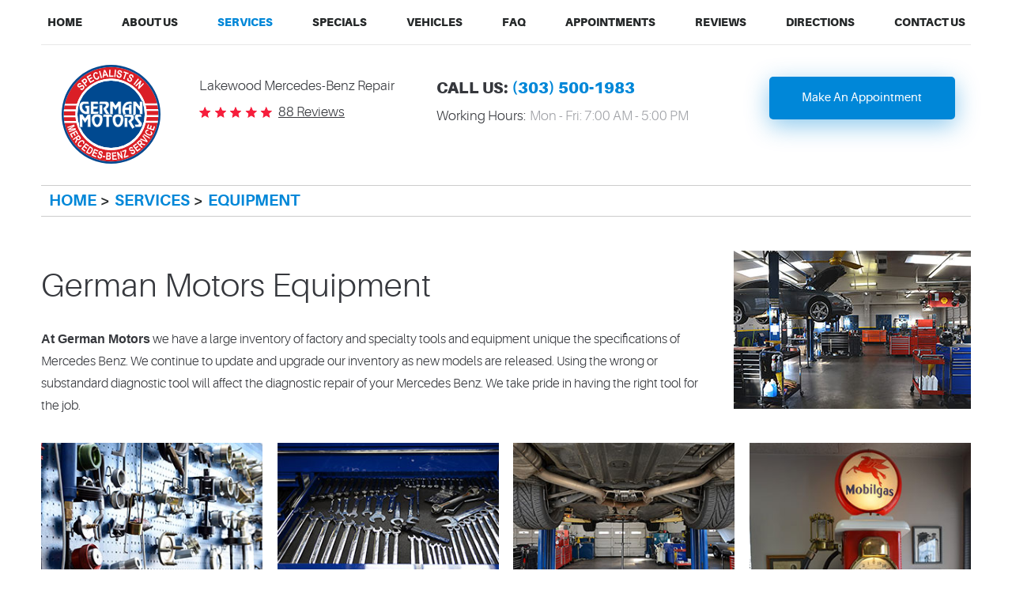

--- FILE ---
content_type: text/html; charset=utf-8
request_url: https://www.germanmotors.net/equipment
body_size: 20051
content:
<!DOCTYPE HTML><html lang="en"><!-- HTML Copyright © 2026 Kukui Corporation. All rights reserved. --><head><meta charset="utf-8" /><meta name="viewport" content="width=device-width,initial-scale=1" /><title> Equipment - German Motors - Lakewood </title><link rel="canonical" href="https://www.germanmotors.net/equipment" /><meta name="robots" content="index,follow" /><meta name="keywords" content="german motors equipment" /><meta name="description" content="At German Motors in Lakewood, we have a large inventory of factory and specialty tools and equipment unique to the specifications of Mercedes-Benz repair." /><meta property="og:type" content="website" /><meta property="og:locale" content="en_US" /><meta property="og:site_name" content="German Motors - Lakewood" /><meta property="og:url" content="https://www.germanmotors.net/equipment" /><meta property="og:title" content="Equipment - German Motors - Lakewood" /><meta property="og:description" content="At German Motors in Lakewood, we have a large inventory of factory and specialty tools and equipment unique to the specifications of Mercedes-Benz repair." /><meta property="og:image" content="https://www.germanmotors.net/Files/images/og-image.jpg" /><link rel="alternate" type="application/rss+xml" href="https://www.germanmotors.net/rss" title="German Motors - Lakewood RSS" /><script type="application/ld+json">[{"@context":"https://schema.org","@type":"AutomotiveBusiness","name":"German Motors - Lakewood","alternateName":"Lakewood Mercedes-Benz Repair","telephone":"+1 (303) 500-1983","currenciesAccepted":"USD","priceRange":"$$$","url":"https://www.germanmotors.net","logo":"https://www.germanmotors.net/Files/Images/logo.svg","image":"https://www.germanmotors.net/Files/images/google-info-window.jpg","address":{"@type":"PostalAddress","name":"German Motors - Lakewood","streetAddress":"1360 Simms Street","addressLocality":"Lakewood","addressRegion":"CO","addressCountry":"USA","postalCode":"80401"},"openingHours":["Mon-Fri 07:00-17:00"],"hasmap":"https://www.google.com/maps/place/1360 Simms Street Lakewood, CO 80401","aggregateRating":{"@type":"AggregateRating","bestRating":"5","worstRating":"1","ratingCount":"88","ratingValue":"5"},"sameAs":["https://www.google.com/search?q=German%20Motors%20Inc&ludocid=18348877106570730884&lrd=0x876b841fb150f27b:0xfea44e830c721d84,2,5","https://www.facebook.com/GermanMotorsInc","https://www.yelp.com/biz/german-motors-lakewood","https://www.instagram.com/GermanMotorsInc/"]},{"@context":"https://schema.org","@type":"BreadcrumbList","itemListElement":[{"@type":"ListItem","position":"1","item":{"@id":"https://www.germanmotors.net","name":"Home"}},{"@type":"ListItem","position":"2","item":{"@id":"https://www.germanmotors.net/services","name":"Services"}},{"@type":"ListItem","position":"3","item":{"@id":"https://www.germanmotors.net/equipment","name":"Equipment"}}]}]</script><!-- Global site tag (gtag.js) - Google Analytics --><script async src="https://www.googletagmanager.com/gtag/js?id=UA-48294346-57"></script><script> window.dataLayer = window.dataLayer || []; function gtag(){dataLayer.push(arguments);} gtag('js', new Date()); gtag('config', 'G-97LMB29RVY'); gtag('config', 'UA-48294346-57'); gtag('config', 'AW-815809572'); gtag('event', 'conversion', {'send_to': 'AW-815809572/BU01CIfO330QpIiBhQM'}); </script><meta name="google-site-verification" content="vYbYQGxAbpT8C7drKR3S8_IMK4URJRGPMXxY1oQFbCE" /><!-- Google Tag Manager --><script>(function(w,d,s,l,i){w[l]=w[l]||[];w[l].push({'gtm.start': new Date().getTime(),event:'gtm.js'});var f=d.getElementsByTagName(s)[0], j=d.createElement(s),dl=l!='dataLayer'?'&l='+l:'';j.async=true;j.src= 'https://www.googletagmanager.com/gtm.js?id='+i+dl;f.parentNode.insertBefore(j,f); })(window,document,'script','dataLayer','GTM-WPZMP3L4');</script><!-- End Google Tag Manager --><style type="text/css">/*! * Bootstrap v3.3.7 (http://getbootstrap.com) * Copyright 2011-2017 Twitter, Inc. * Licensed under MIT (https://github.com/twbs/bootstrap/blob/master/LICENSE) */ /*! * Generated using the Bootstrap Customizer (http://getbootstrap.com/customize/?id=e561a06b02205e9b8d05d7168a87403e) * Config saved to config.json and https://gist.github.com/e561a06b02205e9b8d05d7168a87403e */ /*! * Bootstrap v3.3.7 (http://getbootstrap.com) * Copyright 2011-2016 Twitter, Inc. * Licensed under MIT (https://github.com/twbs/bootstrap/blob/master/LICENSE) */ /*! normalize.css v3.0.3 | MIT License | github.com/necolas/normalize.css */ html{font-family:sans-serif;-ms-text-size-adjust:100%;-webkit-text-size-adjust:100%}body{margin:0}article,aside,details,figcaption,figure,footer,header,hgroup,main,menu,nav,section,summary{display:block}audio,canvas,progress,video{display:inline-block;vertical-align:baseline}audio:not([controls]){display:none;height:0}[hidden],template{display:none}a{background-color:transparent}a:active,a:hover{outline:0}abbr[title]{border-bottom:1px dotted}b,strong{font-weight:bold}dfn{font-style:italic}h1{font-size:2em;margin:.67em 0}mark{background:#ff0;color:#000}small{font-size:80%}sub,sup{font-size:75%;line-height:0;position:relative;vertical-align:baseline}sup{top:-.5em}sub{bottom:-.25em}img{border:0}svg:not(:root){overflow:hidden}figure{margin:1em 40px}hr{-webkit-box-sizing:content-box;-moz-box-sizing:content-box;box-sizing:content-box;height:0}pre{overflow:auto}code,kbd,pre,samp{font-family:monospace,monospace;font-size:1em}button,input,optgroup,select,textarea{color:inherit;font:inherit;margin:0}button{overflow:visible}button,select{text-transform:none}button,html input[type="button"],input[type="reset"],input[type="submit"]{-webkit-appearance:button;cursor:pointer}button[disabled],html input[disabled]{cursor:default}button::-moz-focus-inner,input::-moz-focus-inner{border:0;padding:0}input{line-height:normal}input[type="checkbox"],input[type="radio"]{-webkit-box-sizing:border-box;-moz-box-sizing:border-box;box-sizing:border-box;padding:0}input[type="number"]::-webkit-inner-spin-button,input[type="number"]::-webkit-outer-spin-button{height:auto}input[type="search"]{-webkit-appearance:textfield;-webkit-box-sizing:content-box;-moz-box-sizing:content-box;box-sizing:content-box}input[type="search"]::-webkit-search-cancel-button,input[type="search"]::-webkit-search-decoration{-webkit-appearance:none}fieldset{border:1px solid silver;margin:0 2px;padding:.35em .625em .75em}legend{border:0;padding:0}textarea{overflow:auto}optgroup{font-weight:bold}table{border-collapse:collapse;border-spacing:0}td,th{padding:0}*{-webkit-box-sizing:border-box;-moz-box-sizing:border-box;box-sizing:border-box}*:before,*:after{-webkit-box-sizing:border-box;-moz-box-sizing:border-box;box-sizing:border-box}html{font-size:10px;-webkit-tap-highlight-color:rgba(0,0,0,0)}body{font-family:"Helvetica Neue",Helvetica,Arial,sans-serif;font-size:16px;line-height:1.42857143;color:#333;background-color:#fff}input,button,select,textarea{font-family:inherit;font-size:inherit;line-height:inherit}a{color:#337ab7;text-decoration:none}a:hover,a:focus{color:#23527c;text-decoration:underline}a:focus{outline:5px auto -webkit-focus-ring-color;outline-offset:-2px}figure{margin:0}img{vertical-align:middle}.img-responsive{display:block;max-width:100%;height:auto}.img-rounded{border-radius:6px}.img-thumbnail{padding:4px;line-height:1.42857143;background-color:#fff;border:1px solid #ddd;border-radius:4px;-webkit-transition:all .2s ease-in-out;-o-transition:all .2s ease-in-out;transition:all .2s ease-in-out;display:inline-block;max-width:100%;height:auto}.img-circle{border-radius:50%}hr{margin-top:22px;margin-bottom:22px;border:0;border-top:1px solid #eee}.sr-only{position:absolute;width:1px;height:1px;margin:-1px;padding:0;overflow:hidden;clip:rect(0,0,0,0);border:0}.sr-only-focusable:active,.sr-only-focusable:focus{position:static;width:auto;height:auto;margin:0;overflow:visible;clip:auto}[role="button"]{cursor:pointer}h1,h2,h3,h4,h5,h6,.h1,.h2,.h3,.h4,.h5,.h6{font-family:inherit;font-weight:500;line-height:1.1;color:inherit}h1 small,h2 small,h3 small,h4 small,h5 small,h6 small,.h1 small,.h2 small,.h3 small,.h4 small,.h5 small,.h6 small,h1 .small,h2 .small,h3 .small,h4 .small,h5 .small,h6 .small,.h1 .small,.h2 .small,.h3 .small,.h4 .small,.h5 .small,.h6 .small{font-weight:normal;line-height:1;color:#777}h1,.h1,h2,.h2,h3,.h3{margin-top:22px;margin-bottom:11px}h1 small,.h1 small,h2 small,.h2 small,h3 small,.h3 small,h1 .small,.h1 .small,h2 .small,.h2 .small,h3 .small,.h3 .small{font-size:65%}h4,.h4,h5,.h5,h6,.h6{margin-top:11px;margin-bottom:11px}h4 small,.h4 small,h5 small,.h5 small,h6 small,.h6 small,h4 .small,.h4 .small,h5 .small,.h5 .small,h6 .small,.h6 .small{font-size:75%}h1,.h1{font-size:41px}h2,.h2{font-size:34px}h3,.h3{font-size:28px}h4,.h4{font-size:20px}h5,.h5{font-size:16px}h6,.h6{font-size:14px}p{margin:0 0 11px}.lead{margin-bottom:22px;font-size:18px;font-weight:300;line-height:1.4}@media(min-width:768px){.lead{font-size:24px}}small,.small{font-size:87%}mark,.mark{background-color:#fcf8e3;padding:.2em}.text-left{text-align:left}.text-right{text-align:right}.text-center{text-align:center}.text-justify{text-align:justify}.text-nowrap{white-space:nowrap}.text-lowercase{text-transform:lowercase}.text-uppercase{text-transform:uppercase}.text-capitalize{text-transform:capitalize}.text-muted{color:#777}.text-primary{color:#337ab7}a.text-primary:hover,a.text-primary:focus{color:#286090}.text-success{color:#3c763d}a.text-success:hover,a.text-success:focus{color:#2b542c}.text-info{color:#31708f}a.text-info:hover,a.text-info:focus{color:#245269}.text-warning{color:#8a6d3b}a.text-warning:hover,a.text-warning:focus{color:#66512c}.text-danger{color:#a94442}a.text-danger:hover,a.text-danger:focus{color:#843534}.bg-primary{color:#fff;background-color:#337ab7}a.bg-primary:hover,a.bg-primary:focus{background-color:#286090}.bg-success{background-color:#dff0d8}a.bg-success:hover,a.bg-success:focus{background-color:#c1e2b3}.bg-info{background-color:#d9edf7}a.bg-info:hover,a.bg-info:focus{background-color:#afd9ee}.bg-warning{background-color:#fcf8e3}a.bg-warning:hover,a.bg-warning:focus{background-color:#f7ecb5}.bg-danger{background-color:#f2dede}a.bg-danger:hover,a.bg-danger:focus{background-color:#e4b9b9}.page-header{padding-bottom:10px;margin:44px 0 22px;border-bottom:1px solid #eee}ul,ol{margin-top:0;margin-bottom:11px}ul ul,ol ul,ul ol,ol ol{margin-bottom:0}.list-unstyled{padding-left:0;list-style:none}.list-inline{padding-left:0;list-style:none;margin-left:-5px}.list-inline>li{display:inline-block;padding-left:5px;padding-right:5px}dl{margin-top:0;margin-bottom:22px}dt,dd{line-height:1.42857143}dt{font-weight:bold}dd{margin-left:0}@media(min-width:768px){.dl-horizontal dt{float:left;width:160px;clear:left;text-align:right;overflow:hidden;text-overflow:ellipsis;white-space:nowrap}.dl-horizontal dd{margin-left:180px}}abbr[title],abbr[data-original-title]{cursor:help;border-bottom:1px dotted #777}.initialism{font-size:90%;text-transform:uppercase}blockquote{padding:11px 22px;margin:0 0 22px;font-size:20px;border-left:5px solid #eee}blockquote p:last-child,blockquote ul:last-child,blockquote ol:last-child{margin-bottom:0}blockquote footer,blockquote small,blockquote .small{display:block;font-size:80%;line-height:1.42857143;color:#777}blockquote footer:before,blockquote small:before,blockquote .small:before{content:'— '}.blockquote-reverse,blockquote.pull-right{padding-right:15px;padding-left:0;border-right:5px solid #eee;border-left:0;text-align:right}.blockquote-reverse footer:before,blockquote.pull-right footer:before,.blockquote-reverse small:before,blockquote.pull-right small:before,.blockquote-reverse .small:before,blockquote.pull-right .small:before{content:''}.blockquote-reverse footer:after,blockquote.pull-right footer:after,.blockquote-reverse small:after,blockquote.pull-right small:after,.blockquote-reverse .small:after,blockquote.pull-right .small:after{content:' —'}address{margin-bottom:22px;font-style:normal;line-height:1.42857143}.container{margin-right:auto;margin-left:auto;padding-left:12px;padding-right:12px}@media(min-width:768px){.container{width:744px}}@media(min-width:992px){.container{width:964px}}@media(min-width:1224px){.container{width:1200px}}@media(min-width:1416px){.container{width:1392px}}.container-fluid{margin-right:auto;margin-left:auto;padding-left:12px;padding-right:12px}.row{margin-left:-12px;margin-right:-12px}.col-xs-1,.col-sm-1,.col-md-1,.col-lg-1,.col-xs-2,.col-sm-2,.col-md-2,.col-lg-2,.col-xs-3,.col-sm-3,.col-md-3,.col-lg-3,.col-xs-4,.col-sm-4,.col-md-4,.col-lg-4,.col-xs-5,.col-sm-5,.col-md-5,.col-lg-5,.col-xs-6,.col-sm-6,.col-md-6,.col-lg-6,.col-xs-7,.col-sm-7,.col-md-7,.col-lg-7,.col-xs-8,.col-sm-8,.col-md-8,.col-lg-8,.col-xs-9,.col-sm-9,.col-md-9,.col-lg-9,.col-xs-10,.col-sm-10,.col-md-10,.col-lg-10,.col-xs-11,.col-sm-11,.col-md-11,.col-lg-11,.col-xs-12,.col-sm-12,.col-md-12,.col-lg-12{position:relative;min-height:1px;padding-left:12px;padding-right:12px}.col-xs-1,.col-xs-2,.col-xs-3,.col-xs-4,.col-xs-5,.col-xs-6,.col-xs-7,.col-xs-8,.col-xs-9,.col-xs-10,.col-xs-11,.col-xs-12{float:left}.col-xs-12{width:100%}.col-xs-11{width:91.66666667%}.col-xs-10{width:83.33333333%}.col-xs-9{width:75%}.col-xs-8{width:66.66666667%}.col-xs-7{width:58.33333333%}.col-xs-6{width:50%}.col-xs-5{width:41.66666667%}.col-xs-4{width:33.33333333%}.col-xs-3{width:25%}.col-xs-2{width:16.66666667%}.col-xs-1{width:8.33333333%}.col-xs-pull-12{right:100%}.col-xs-pull-11{right:91.66666667%}.col-xs-pull-10{right:83.33333333%}.col-xs-pull-9{right:75%}.col-xs-pull-8{right:66.66666667%}.col-xs-pull-7{right:58.33333333%}.col-xs-pull-6{right:50%}.col-xs-pull-5{right:41.66666667%}.col-xs-pull-4{right:33.33333333%}.col-xs-pull-3{right:25%}.col-xs-pull-2{right:16.66666667%}.col-xs-pull-1{right:8.33333333%}.col-xs-pull-0{right:auto}.col-xs-push-12{left:100%}.col-xs-push-11{left:91.66666667%}.col-xs-push-10{left:83.33333333%}.col-xs-push-9{left:75%}.col-xs-push-8{left:66.66666667%}.col-xs-push-7{left:58.33333333%}.col-xs-push-6{left:50%}.col-xs-push-5{left:41.66666667%}.col-xs-push-4{left:33.33333333%}.col-xs-push-3{left:25%}.col-xs-push-2{left:16.66666667%}.col-xs-push-1{left:8.33333333%}.col-xs-push-0{left:auto}.col-xs-offset-12{margin-left:100%}.col-xs-offset-11{margin-left:91.66666667%}.col-xs-offset-10{margin-left:83.33333333%}.col-xs-offset-9{margin-left:75%}.col-xs-offset-8{margin-left:66.66666667%}.col-xs-offset-7{margin-left:58.33333333%}.col-xs-offset-6{margin-left:50%}.col-xs-offset-5{margin-left:41.66666667%}.col-xs-offset-4{margin-left:33.33333333%}.col-xs-offset-3{margin-left:25%}.col-xs-offset-2{margin-left:16.66666667%}.col-xs-offset-1{margin-left:8.33333333%}.col-xs-offset-0{margin-left:0}@media(min-width:768px){.col-sm-1,.col-sm-2,.col-sm-3,.col-sm-4,.col-sm-5,.col-sm-6,.col-sm-7,.col-sm-8,.col-sm-9,.col-sm-10,.col-sm-11,.col-sm-12{float:left}.col-sm-12{width:100%}.col-sm-11{width:91.66666667%}.col-sm-10{width:83.33333333%}.col-sm-9{width:75%}.col-sm-8{width:66.66666667%}.col-sm-7{width:58.33333333%}.col-sm-6{width:50%}.col-sm-5{width:41.66666667%}.col-sm-4{width:33.33333333%}.col-sm-3{width:25%}.col-sm-2{width:16.66666667%}.col-sm-1{width:8.33333333%}.col-sm-pull-12{right:100%}.col-sm-pull-11{right:91.66666667%}.col-sm-pull-10{right:83.33333333%}.col-sm-pull-9{right:75%}.col-sm-pull-8{right:66.66666667%}.col-sm-pull-7{right:58.33333333%}.col-sm-pull-6{right:50%}.col-sm-pull-5{right:41.66666667%}.col-sm-pull-4{right:33.33333333%}.col-sm-pull-3{right:25%}.col-sm-pull-2{right:16.66666667%}.col-sm-pull-1{right:8.33333333%}.col-sm-pull-0{right:auto}.col-sm-push-12{left:100%}.col-sm-push-11{left:91.66666667%}.col-sm-push-10{left:83.33333333%}.col-sm-push-9{left:75%}.col-sm-push-8{left:66.66666667%}.col-sm-push-7{left:58.33333333%}.col-sm-push-6{left:50%}.col-sm-push-5{left:41.66666667%}.col-sm-push-4{left:33.33333333%}.col-sm-push-3{left:25%}.col-sm-push-2{left:16.66666667%}.col-sm-push-1{left:8.33333333%}.col-sm-push-0{left:auto}.col-sm-offset-12{margin-left:100%}.col-sm-offset-11{margin-left:91.66666667%}.col-sm-offset-10{margin-left:83.33333333%}.col-sm-offset-9{margin-left:75%}.col-sm-offset-8{margin-left:66.66666667%}.col-sm-offset-7{margin-left:58.33333333%}.col-sm-offset-6{margin-left:50%}.col-sm-offset-5{margin-left:41.66666667%}.col-sm-offset-4{margin-left:33.33333333%}.col-sm-offset-3{margin-left:25%}.col-sm-offset-2{margin-left:16.66666667%}.col-sm-offset-1{margin-left:8.33333333%}.col-sm-offset-0{margin-left:0}}@media(min-width:992px){.col-md-1,.col-md-2,.col-md-3,.col-md-4,.col-md-5,.col-md-6,.col-md-7,.col-md-8,.col-md-9,.col-md-10,.col-md-11,.col-md-12{float:left}.col-md-12{width:100%}.col-md-11{width:91.66666667%}.col-md-10{width:83.33333333%}.col-md-9{width:75%}.col-md-8{width:66.66666667%}.col-md-7{width:58.33333333%}.col-md-6{width:50%}.col-md-5{width:41.66666667%}.col-md-4{width:33.33333333%}.col-md-3{width:25%}.col-md-2{width:16.66666667%}.col-md-1{width:8.33333333%}.col-md-pull-12{right:100%}.col-md-pull-11{right:91.66666667%}.col-md-pull-10{right:83.33333333%}.col-md-pull-9{right:75%}.col-md-pull-8{right:66.66666667%}.col-md-pull-7{right:58.33333333%}.col-md-pull-6{right:50%}.col-md-pull-5{right:41.66666667%}.col-md-pull-4{right:33.33333333%}.col-md-pull-3{right:25%}.col-md-pull-2{right:16.66666667%}.col-md-pull-1{right:8.33333333%}.col-md-pull-0{right:auto}.col-md-push-12{left:100%}.col-md-push-11{left:91.66666667%}.col-md-push-10{left:83.33333333%}.col-md-push-9{left:75%}.col-md-push-8{left:66.66666667%}.col-md-push-7{left:58.33333333%}.col-md-push-6{left:50%}.col-md-push-5{left:41.66666667%}.col-md-push-4{left:33.33333333%}.col-md-push-3{left:25%}.col-md-push-2{left:16.66666667%}.col-md-push-1{left:8.33333333%}.col-md-push-0{left:auto}.col-md-offset-12{margin-left:100%}.col-md-offset-11{margin-left:91.66666667%}.col-md-offset-10{margin-left:83.33333333%}.col-md-offset-9{margin-left:75%}.col-md-offset-8{margin-left:66.66666667%}.col-md-offset-7{margin-left:58.33333333%}.col-md-offset-6{margin-left:50%}.col-md-offset-5{margin-left:41.66666667%}.col-md-offset-4{margin-left:33.33333333%}.col-md-offset-3{margin-left:25%}.col-md-offset-2{margin-left:16.66666667%}.col-md-offset-1{margin-left:8.33333333%}.col-md-offset-0{margin-left:0}}@media(min-width:1224px){.col-lg-1,.col-lg-2,.col-lg-3,.col-lg-4,.col-lg-5,.col-lg-6,.col-lg-7,.col-lg-8,.col-lg-9,.col-lg-10,.col-lg-11,.col-lg-12{float:left}.col-lg-12{width:100%}.col-lg-11{width:91.66666667%}.col-lg-10{width:83.33333333%}.col-lg-9{width:75%}.col-lg-8{width:66.66666667%}.col-lg-7{width:58.33333333%}.col-lg-6{width:50%}.col-lg-5{width:41.66666667%}.col-lg-4{width:33.33333333%}.col-lg-3{width:25%}.col-lg-2{width:16.66666667%}.col-lg-1{width:8.33333333%}.col-lg-pull-12{right:100%}.col-lg-pull-11{right:91.66666667%}.col-lg-pull-10{right:83.33333333%}.col-lg-pull-9{right:75%}.col-lg-pull-8{right:66.66666667%}.col-lg-pull-7{right:58.33333333%}.col-lg-pull-6{right:50%}.col-lg-pull-5{right:41.66666667%}.col-lg-pull-4{right:33.33333333%}.col-lg-pull-3{right:25%}.col-lg-pull-2{right:16.66666667%}.col-lg-pull-1{right:8.33333333%}.col-lg-pull-0{right:auto}.col-lg-push-12{left:100%}.col-lg-push-11{left:91.66666667%}.col-lg-push-10{left:83.33333333%}.col-lg-push-9{left:75%}.col-lg-push-8{left:66.66666667%}.col-lg-push-7{left:58.33333333%}.col-lg-push-6{left:50%}.col-lg-push-5{left:41.66666667%}.col-lg-push-4{left:33.33333333%}.col-lg-push-3{left:25%}.col-lg-push-2{left:16.66666667%}.col-lg-push-1{left:8.33333333%}.col-lg-push-0{left:auto}.col-lg-offset-12{margin-left:100%}.col-lg-offset-11{margin-left:91.66666667%}.col-lg-offset-10{margin-left:83.33333333%}.col-lg-offset-9{margin-left:75%}.col-lg-offset-8{margin-left:66.66666667%}.col-lg-offset-7{margin-left:58.33333333%}.col-lg-offset-6{margin-left:50%}.col-lg-offset-5{margin-left:41.66666667%}.col-lg-offset-4{margin-left:33.33333333%}.col-lg-offset-3{margin-left:25%}.col-lg-offset-2{margin-left:16.66666667%}.col-lg-offset-1{margin-left:8.33333333%}.col-lg-offset-0{margin-left:0}}fieldset{padding:0;margin:0;border:0;min-width:0}legend{display:block;width:100%;padding:0;margin-bottom:22px;font-size:24px;line-height:inherit;color:#333;border:0;border-bottom:1px solid #e5e5e5}label{display:inline-block;max-width:100%;margin-bottom:5px;font-weight:bold}input[type="search"]{-webkit-box-sizing:border-box;-moz-box-sizing:border-box;box-sizing:border-box}input[type="radio"],input[type="checkbox"]{margin:4px 0 0;margin-top:1px \9;line-height:normal}input[type="file"]{display:block}input[type="range"]{display:block;width:100%}select[multiple],select[size]{height:auto}input[type="file"]:focus,input[type="radio"]:focus,input[type="checkbox"]:focus{outline:5px auto -webkit-focus-ring-color;outline-offset:-2px}output{display:block;padding-top:7px;font-size:16px;line-height:1.42857143;color:#555}.form-control{display:block;width:100%;height:36px;padding:6px 12px;font-size:16px;line-height:1.42857143;color:#555;background-color:#fff;background-image:none;border:1px solid #ccc;border-radius:4px;-webkit-box-shadow:inset 0 1px 1px rgba(0,0,0,.075);box-shadow:inset 0 1px 1px rgba(0,0,0,.075);-webkit-transition:border-color ease-in-out .15s,-webkit-box-shadow ease-in-out .15s;-o-transition:border-color ease-in-out .15s,box-shadow ease-in-out .15s;transition:border-color ease-in-out .15s,box-shadow ease-in-out .15s}.form-control:focus{border-color:#66afe9;outline:0;-webkit-box-shadow:inset 0 1px 1px rgba(0,0,0,.075),0 0 8px rgba(102,175,233,.6);box-shadow:inset 0 1px 1px rgba(0,0,0,.075),0 0 8px rgba(102,175,233,.6)}.form-control::-moz-placeholder{color:#999;opacity:1}.form-control:-ms-input-placeholder{color:#999}.form-control::-webkit-input-placeholder{color:#999}.form-control::-ms-expand{border:0;background-color:transparent}.form-control[disabled],.form-control[readonly],fieldset[disabled] .form-control{background-color:#eee;opacity:1}.form-control[disabled],fieldset[disabled] .form-control{cursor:not-allowed}textarea.form-control{height:auto}input[type="search"]{-webkit-appearance:none}@media screen and (-webkit-min-device-pixel-ratio:0){input[type="date"].form-control,input[type="time"].form-control,input[type="datetime-local"].form-control,input[type="month"].form-control{line-height:36px}input[type="date"].input-sm,input[type="time"].input-sm,input[type="datetime-local"].input-sm,input[type="month"].input-sm,.input-group-sm input[type="date"],.input-group-sm input[type="time"],.input-group-sm input[type="datetime-local"],.input-group-sm input[type="month"]{line-height:33px}input[type="date"].input-lg,input[type="time"].input-lg,input[type="datetime-local"].input-lg,input[type="month"].input-lg,.input-group-lg input[type="date"],.input-group-lg input[type="time"],.input-group-lg input[type="datetime-local"],.input-group-lg input[type="month"]{line-height:49px}}.form-group{margin-bottom:15px}.radio,.checkbox{position:relative;display:block;margin-top:10px;margin-bottom:10px}.radio label,.checkbox label{min-height:22px;padding-left:20px;margin-bottom:0;font-weight:normal;cursor:pointer}.radio input[type="radio"],.radio-inline input[type="radio"],.checkbox input[type="checkbox"],.checkbox-inline input[type="checkbox"]{position:absolute;margin-left:-20px;margin-top:4px \9}.radio+.radio,.checkbox+.checkbox{margin-top:-5px}.radio-inline,.checkbox-inline{position:relative;display:inline-block;padding-left:20px;margin-bottom:0;vertical-align:middle;font-weight:normal;cursor:pointer}.radio-inline+.radio-inline,.checkbox-inline+.checkbox-inline{margin-top:0;margin-left:10px}input[type="radio"][disabled],input[type="checkbox"][disabled],input[type="radio"].disabled,input[type="checkbox"].disabled,fieldset[disabled] input[type="radio"],fieldset[disabled] input[type="checkbox"]{cursor:not-allowed}.radio-inline.disabled,.checkbox-inline.disabled,fieldset[disabled] .radio-inline,fieldset[disabled] .checkbox-inline{cursor:not-allowed}.radio.disabled label,.checkbox.disabled label,fieldset[disabled] .radio label,fieldset[disabled] .checkbox label{cursor:not-allowed}.form-control-static{padding-top:7px;padding-bottom:7px;margin-bottom:0;min-height:38px}.form-control-static.input-lg,.form-control-static.input-sm{padding-left:0;padding-right:0}.input-sm{height:33px;padding:5px 10px;font-size:14px;line-height:1.5;border-radius:3px}select.input-sm{height:33px;line-height:33px}textarea.input-sm,select[multiple].input-sm{height:auto}.form-group-sm .form-control{height:33px;padding:5px 10px;font-size:14px;line-height:1.5;border-radius:3px}.form-group-sm select.form-control{height:33px;line-height:33px}.form-group-sm textarea.form-control,.form-group-sm select[multiple].form-control{height:auto}.form-group-sm .form-control-static{height:33px;min-height:36px;padding:6px 10px;font-size:14px;line-height:1.5}.input-lg{height:49px;padding:10px 16px;font-size:20px;line-height:1.3333333;border-radius:6px}select.input-lg{height:49px;line-height:49px}textarea.input-lg,select[multiple].input-lg{height:auto}.form-group-lg .form-control{height:49px;padding:10px 16px;font-size:20px;line-height:1.3333333;border-radius:6px}.form-group-lg select.form-control{height:49px;line-height:49px}.form-group-lg textarea.form-control,.form-group-lg select[multiple].form-control{height:auto}.form-group-lg .form-control-static{height:49px;min-height:42px;padding:11px 16px;font-size:20px;line-height:1.3333333}.has-feedback{position:relative}.has-feedback .form-control{padding-right:45px}.form-control-feedback{position:absolute;top:0;right:0;z-index:2;display:block;width:36px;height:36px;line-height:36px;text-align:center;pointer-events:none}.input-lg+.form-control-feedback,.input-group-lg+.form-control-feedback,.form-group-lg .form-control+.form-control-feedback{width:49px;height:49px;line-height:49px}.input-sm+.form-control-feedback,.input-group-sm+.form-control-feedback,.form-group-sm .form-control+.form-control-feedback{width:33px;height:33px;line-height:33px}.has-success .help-block,.has-success .control-label,.has-success .radio,.has-success .checkbox,.has-success .radio-inline,.has-success .checkbox-inline,.has-success.radio label,.has-success.checkbox label,.has-success.radio-inline label,.has-success.checkbox-inline label{color:#3c763d}.has-success .form-control{border-color:#3c763d;-webkit-box-shadow:inset 0 1px 1px rgba(0,0,0,.075);box-shadow:inset 0 1px 1px rgba(0,0,0,.075)}.has-success .form-control:focus{border-color:#2b542c;-webkit-box-shadow:inset 0 1px 1px rgba(0,0,0,.075),0 0 6px #67b168;box-shadow:inset 0 1px 1px rgba(0,0,0,.075),0 0 6px #67b168}.has-success .input-group-addon{color:#3c763d;border-color:#3c763d;background-color:#dff0d8}.has-success .form-control-feedback{color:#3c763d}.has-warning .help-block,.has-warning .control-label,.has-warning .radio,.has-warning .checkbox,.has-warning .radio-inline,.has-warning .checkbox-inline,.has-warning.radio label,.has-warning.checkbox label,.has-warning.radio-inline label,.has-warning.checkbox-inline label{color:#8a6d3b}.has-warning .form-control{border-color:#8a6d3b;-webkit-box-shadow:inset 0 1px 1px rgba(0,0,0,.075);box-shadow:inset 0 1px 1px rgba(0,0,0,.075)}.has-warning .form-control:focus{border-color:#66512c;-webkit-box-shadow:inset 0 1px 1px rgba(0,0,0,.075),0 0 6px #c0a16b;box-shadow:inset 0 1px 1px rgba(0,0,0,.075),0 0 6px #c0a16b}.has-warning .input-group-addon{color:#8a6d3b;border-color:#8a6d3b;background-color:#fcf8e3}.has-warning .form-control-feedback{color:#8a6d3b}.has-error .help-block,.has-error .control-label,.has-error .radio,.has-error .checkbox,.has-error .radio-inline,.has-error .checkbox-inline,.has-error.radio label,.has-error.checkbox label,.has-error.radio-inline label,.has-error.checkbox-inline label{color:#a94442}.has-error .form-control{border-color:#a94442;-webkit-box-shadow:inset 0 1px 1px rgba(0,0,0,.075);box-shadow:inset 0 1px 1px rgba(0,0,0,.075)}.has-error .form-control:focus{border-color:#843534;-webkit-box-shadow:inset 0 1px 1px rgba(0,0,0,.075),0 0 6px #ce8483;box-shadow:inset 0 1px 1px rgba(0,0,0,.075),0 0 6px #ce8483}.has-error .input-group-addon{color:#a94442;border-color:#a94442;background-color:#f2dede}.has-error .form-control-feedback{color:#a94442}.has-feedback label~.form-control-feedback{top:27px}.has-feedback label.sr-only~.form-control-feedback{top:0}.help-block{display:block;margin-top:5px;margin-bottom:10px;color:#737373}@media(min-width:768px){.form-inline .form-group{display:inline-block;margin-bottom:0;vertical-align:middle}.form-inline .form-control{display:inline-block;width:auto;vertical-align:middle}.form-inline .form-control-static{display:inline-block}.form-inline .input-group{display:inline-table;vertical-align:middle}.form-inline .input-group .input-group-addon,.form-inline .input-group .input-group-btn,.form-inline .input-group .form-control{width:auto}.form-inline .input-group>.form-control{width:100%}.form-inline .control-label{margin-bottom:0;vertical-align:middle}.form-inline .radio,.form-inline .checkbox{display:inline-block;margin-top:0;margin-bottom:0;vertical-align:middle}.form-inline .radio label,.form-inline .checkbox label{padding-left:0}.form-inline .radio input[type="radio"],.form-inline .checkbox input[type="checkbox"]{position:relative;margin-left:0}.form-inline .has-feedback .form-control-feedback{top:0}}.form-horizontal .radio,.form-horizontal .checkbox,.form-horizontal .radio-inline,.form-horizontal .checkbox-inline{margin-top:0;margin-bottom:0;padding-top:7px}.form-horizontal .radio,.form-horizontal .checkbox{min-height:29px}.form-horizontal .form-group{margin-left:-12px;margin-right:-12px}@media(min-width:768px){.form-horizontal .control-label{text-align:right;margin-bottom:0;padding-top:7px}}.form-horizontal .has-feedback .form-control-feedback{right:12px}@media(min-width:768px){.form-horizontal .form-group-lg .control-label{padding-top:11px;font-size:20px}}@media(min-width:768px){.form-horizontal .form-group-sm .control-label{padding-top:6px;font-size:14px}}.caret{display:inline-block;width:0;height:0;margin-left:2px;vertical-align:middle;border-top:4px dashed;border-top:4px solid \9;border-right:4px solid transparent;border-left:4px solid transparent}.dropup,.dropdown{position:relative}.dropdown-toggle:focus{outline:0}.dropdown-menu{position:absolute;top:100%;left:0;z-index:1000;display:none;float:left;min-width:160px;padding:5px 0;margin:2px 0 0;list-style:none;font-size:16px;text-align:left;background-color:#fff;border:1px solid #ccc;border:1px solid rgba(0,0,0,.15);border-radius:4px;-webkit-box-shadow:0 6px 12px rgba(0,0,0,.175);box-shadow:0 6px 12px rgba(0,0,0,.175);-webkit-background-clip:padding-box;background-clip:padding-box}.dropdown-menu.pull-right{right:0;left:auto}.dropdown-menu .divider{height:1px;margin:10px 0;overflow:hidden;background-color:#e5e5e5}.dropdown-menu>li>a{display:block;padding:3px 20px;clear:both;font-weight:normal;line-height:1.42857143;color:#333;white-space:nowrap}.dropdown-menu>li>a:hover,.dropdown-menu>li>a:focus{text-decoration:none;color:#262626;background-color:#f5f5f5}.dropdown-menu>.active>a,.dropdown-menu>.active>a:hover,.dropdown-menu>.active>a:focus{color:#fff;text-decoration:none;outline:0;background-color:#337ab7}.dropdown-menu>.disabled>a,.dropdown-menu>.disabled>a:hover,.dropdown-menu>.disabled>a:focus{color:#777}.dropdown-menu>.disabled>a:hover,.dropdown-menu>.disabled>a:focus{text-decoration:none;background-color:transparent;background-image:none;filter:progid:DXImageTransform.Microsoft.gradient(enabled=false);cursor:not-allowed}.open>.dropdown-menu{display:block}.open>a{outline:0}.dropdown-menu-right{left:auto;right:0}.dropdown-menu-left{left:0;right:auto}.dropdown-header{display:block;padding:3px 20px;font-size:14px;line-height:1.42857143;color:#777;white-space:nowrap}.dropdown-backdrop{position:fixed;left:0;right:0;bottom:0;top:0;z-index:990}.pull-right>.dropdown-menu{right:0;left:auto}.dropup .caret,.navbar-fixed-bottom .dropdown .caret{border-top:0;border-bottom:4px dashed;border-bottom:4px solid \9;content:""}.dropup .dropdown-menu,.navbar-fixed-bottom .dropdown .dropdown-menu{top:auto;bottom:100%;margin-bottom:2px}@media(min-width:768px){.navbar-right .dropdown-menu{left:auto;right:0}.navbar-right .dropdown-menu-left{left:0;right:auto}}.nav{margin-bottom:0;padding-left:0;list-style:none}.nav>li{position:relative;display:block}.nav>li>a{position:relative;display:block;padding:10px 15px}.nav>li>a:hover,.nav>li>a:focus{text-decoration:none;background-color:#eee}.nav>li.disabled>a{color:#777}.nav>li.disabled>a:hover,.nav>li.disabled>a:focus{color:#777;text-decoration:none;background-color:transparent;cursor:not-allowed}.nav .open>a,.nav .open>a:hover,.nav .open>a:focus{background-color:#eee;border-color:#337ab7}.nav .nav-divider{height:1px;margin:10px 0;overflow:hidden;background-color:#e5e5e5}.nav>li>a>img{max-width:none}.nav-tabs{border-bottom:1px solid #ddd}.nav-tabs>li{float:left;margin-bottom:-1px}.nav-tabs>li>a{margin-right:2px;line-height:1.42857143;border:1px solid transparent;border-radius:4px 4px 0 0}.nav-tabs>li>a:hover{border-color:#eee #eee #ddd}.nav-tabs>li.active>a,.nav-tabs>li.active>a:hover,.nav-tabs>li.active>a:focus{color:#555;background-color:#fff;border:1px solid #ddd;border-bottom-color:transparent;cursor:default}.nav-tabs.nav-justified{width:100%;border-bottom:0}.nav-tabs.nav-justified>li{float:none}.nav-tabs.nav-justified>li>a{text-align:center;margin-bottom:5px}.nav-tabs.nav-justified>.dropdown .dropdown-menu{top:auto;left:auto}@media(min-width:768px){.nav-tabs.nav-justified>li{display:table-cell;width:1%}.nav-tabs.nav-justified>li>a{margin-bottom:0}}.nav-tabs.nav-justified>li>a{margin-right:0;border-radius:4px}.nav-tabs.nav-justified>.active>a,.nav-tabs.nav-justified>.active>a:hover,.nav-tabs.nav-justified>.active>a:focus{border:1px solid #ddd}@media(min-width:768px){.nav-tabs.nav-justified>li>a{border-bottom:1px solid #ddd;border-radius:4px 4px 0 0}.nav-tabs.nav-justified>.active>a,.nav-tabs.nav-justified>.active>a:hover,.nav-tabs.nav-justified>.active>a:focus{border-bottom-color:#fff}}.nav-pills>li{float:left}.nav-pills>li>a{border-radius:4px}.nav-pills>li+li{margin-left:2px}.nav-pills>li.active>a,.nav-pills>li.active>a:hover,.nav-pills>li.active>a:focus{color:#fff;background-color:#337ab7}.nav-stacked>li{float:none}.nav-stacked>li+li{margin-top:2px;margin-left:0}.nav-justified{width:100%}.nav-justified>li{float:none}.nav-justified>li>a{text-align:center;margin-bottom:5px}.nav-justified>.dropdown .dropdown-menu{top:auto;left:auto}@media(min-width:768px){.nav-justified>li{display:table-cell;width:1%}.nav-justified>li>a{margin-bottom:0}}.nav-tabs-justified{border-bottom:0}.nav-tabs-justified>li>a{margin-right:0;border-radius:4px}.nav-tabs-justified>.active>a,.nav-tabs-justified>.active>a:hover,.nav-tabs-justified>.active>a:focus{border:1px solid #ddd}@media(min-width:768px){.nav-tabs-justified>li>a{border-bottom:1px solid #ddd;border-radius:4px 4px 0 0}.nav-tabs-justified>.active>a,.nav-tabs-justified>.active>a:hover,.nav-tabs-justified>.active>a:focus{border-bottom-color:#fff}}.tab-content>.tab-pane{display:none}.tab-content>.active{display:block}.nav-tabs .dropdown-menu{margin-top:-1px;border-top-right-radius:0;border-top-left-radius:0}.navbar{position:relative;min-height:50px;margin-bottom:22px;border:1px solid transparent}@media(min-width:768px){.navbar{border-radius:4px}}@media(min-width:768px){.navbar-header{float:left}}.navbar-collapse{overflow-x:visible;padding-right:12px;padding-left:12px;border-top:1px solid transparent;-webkit-box-shadow:inset 0 1px 0 rgba(255,255,255,.1);box-shadow:inset 0 1px 0 rgba(255,255,255,.1);-webkit-overflow-scrolling:touch}.navbar-collapse.in{overflow-y:auto}@media(min-width:768px){.navbar-collapse{width:auto;border-top:0;-webkit-box-shadow:none;box-shadow:none}.navbar-collapse.collapse{display:block!important;height:auto!important;padding-bottom:0;overflow:visible!important}.navbar-collapse.in{overflow-y:visible}.navbar-fixed-top .navbar-collapse,.navbar-static-top .navbar-collapse,.navbar-fixed-bottom .navbar-collapse{padding-left:0;padding-right:0}}.navbar-fixed-top .navbar-collapse,.navbar-fixed-bottom .navbar-collapse{max-height:340px}@media(max-device-width:480px) and (orientation:landscape){.navbar-fixed-top .navbar-collapse,.navbar-fixed-bottom .navbar-collapse{max-height:200px}}.container>.navbar-header,.container-fluid>.navbar-header,.container>.navbar-collapse,.container-fluid>.navbar-collapse{margin-right:-12px;margin-left:-12px}@media(min-width:768px){.container>.navbar-header,.container-fluid>.navbar-header,.container>.navbar-collapse,.container-fluid>.navbar-collapse{margin-right:0;margin-left:0}}.navbar-static-top{z-index:1000;border-width:0 0 1px}@media(min-width:768px){.navbar-static-top{border-radius:0}}.navbar-fixed-top,.navbar-fixed-bottom{position:fixed;right:0;left:0;z-index:1030}@media(min-width:768px){.navbar-fixed-top,.navbar-fixed-bottom{border-radius:0}}.navbar-fixed-top{top:0;border-width:0 0 1px}.navbar-fixed-bottom{bottom:0;margin-bottom:0;border-width:1px 0 0}.navbar-brand{float:left;padding:14px 12px;font-size:20px;line-height:22px;height:50px}.navbar-brand:hover,.navbar-brand:focus{text-decoration:none}.navbar-brand>img{display:block}@media(min-width:768px){.navbar>.container .navbar-brand,.navbar>.container-fluid .navbar-brand{margin-left:-12px}}.navbar-toggle{position:relative;float:right;margin-right:12px;padding:9px 10px;margin-top:8px;margin-bottom:8px;background-color:transparent;background-image:none;border:1px solid transparent;border-radius:4px}.navbar-toggle:focus{outline:0}.navbar-toggle .icon-bar{display:block;width:22px;height:2px;border-radius:1px}.navbar-toggle .icon-bar+.icon-bar{margin-top:4px}@media(min-width:768px){.navbar-toggle{display:none}}.navbar-nav{margin:7px -12px}.navbar-nav>li>a{padding-top:10px;padding-bottom:10px;line-height:22px}@media(max-width:767px){.navbar-nav .open .dropdown-menu{position:static;float:none;width:auto;margin-top:0;background-color:transparent;border:0;-webkit-box-shadow:none;box-shadow:none}.navbar-nav .open .dropdown-menu>li>a,.navbar-nav .open .dropdown-menu .dropdown-header{padding:5px 15px 5px 25px}.navbar-nav .open .dropdown-menu>li>a{line-height:22px}.navbar-nav .open .dropdown-menu>li>a:hover,.navbar-nav .open .dropdown-menu>li>a:focus{background-image:none}}@media(min-width:768px){.navbar-nav{float:left;margin:0}.navbar-nav>li{float:left}.navbar-nav>li>a{padding-top:14px;padding-bottom:14px}}.navbar-form{margin-left:-12px;margin-right:-12px;padding:10px 12px;border-top:1px solid transparent;border-bottom:1px solid transparent;-webkit-box-shadow:inset 0 1px 0 rgba(255,255,255,.1),0 1px 0 rgba(255,255,255,.1);box-shadow:inset 0 1px 0 rgba(255,255,255,.1),0 1px 0 rgba(255,255,255,.1);margin-top:7px;margin-bottom:7px}@media(min-width:768px){.navbar-form .form-group{display:inline-block;margin-bottom:0;vertical-align:middle}.navbar-form .form-control{display:inline-block;width:auto;vertical-align:middle}.navbar-form .form-control-static{display:inline-block}.navbar-form .input-group{display:inline-table;vertical-align:middle}.navbar-form .input-group .input-group-addon,.navbar-form .input-group .input-group-btn,.navbar-form .input-group .form-control{width:auto}.navbar-form .input-group>.form-control{width:100%}.navbar-form .control-label{margin-bottom:0;vertical-align:middle}.navbar-form .radio,.navbar-form .checkbox{display:inline-block;margin-top:0;margin-bottom:0;vertical-align:middle}.navbar-form .radio label,.navbar-form .checkbox label{padding-left:0}.navbar-form .radio input[type="radio"],.navbar-form .checkbox input[type="checkbox"]{position:relative;margin-left:0}.navbar-form .has-feedback .form-control-feedback{top:0}}@media(max-width:767px){.navbar-form .form-group{margin-bottom:5px}.navbar-form .form-group:last-child{margin-bottom:0}}@media(min-width:768px){.navbar-form{width:auto;border:0;margin-left:0;margin-right:0;padding-top:0;padding-bottom:0;-webkit-box-shadow:none;box-shadow:none}}.navbar-nav>li>.dropdown-menu{margin-top:0;border-top-right-radius:0;border-top-left-radius:0}.navbar-fixed-bottom .navbar-nav>li>.dropdown-menu{margin-bottom:0;border-top-right-radius:4px;border-top-left-radius:4px;border-bottom-right-radius:0;border-bottom-left-radius:0}.navbar-btn{margin-top:7px;margin-bottom:7px}.navbar-btn.btn-sm{margin-top:8.5px;margin-bottom:8.5px}.navbar-btn.btn-xs{margin-top:14px;margin-bottom:14px}.navbar-text{margin-top:14px;margin-bottom:14px}@media(min-width:768px){.navbar-text{float:left;margin-left:12px;margin-right:12px}}@media(min-width:768px){.navbar-left{float:left!important}.navbar-right{float:right!important;margin-right:-12px}.navbar-right~.navbar-right{margin-right:0}}.navbar-default{background-color:#f8f8f8;border-color:#e7e7e7}.navbar-default .navbar-brand{color:#777}.navbar-default .navbar-brand:hover,.navbar-default .navbar-brand:focus{color:#5e5e5e;background-color:transparent}.navbar-default .navbar-text{color:#777}.navbar-default .navbar-nav>li>a{color:#777}.navbar-default .navbar-nav>li>a:hover,.navbar-default .navbar-nav>li>a:focus{color:#333;background-color:transparent}.navbar-default .navbar-nav>.active>a,.navbar-default .navbar-nav>.active>a:hover,.navbar-default .navbar-nav>.active>a:focus{color:#555;background-color:#e7e7e7}.navbar-default .navbar-nav>.disabled>a,.navbar-default .navbar-nav>.disabled>a:hover,.navbar-default .navbar-nav>.disabled>a:focus{color:#ccc;background-color:transparent}.navbar-default .navbar-toggle{border-color:#ddd}.navbar-default .navbar-toggle:hover,.navbar-default .navbar-toggle:focus{background-color:#ddd}.navbar-default .navbar-toggle .icon-bar{background-color:#888}.navbar-default .navbar-collapse,.navbar-default .navbar-form{border-color:#e7e7e7}.navbar-default .navbar-nav>.open>a,.navbar-default .navbar-nav>.open>a:hover,.navbar-default .navbar-nav>.open>a:focus{background-color:#e7e7e7;color:#555}@media(max-width:767px){.navbar-default .navbar-nav .open .dropdown-menu>li>a{color:#777}.navbar-default .navbar-nav .open .dropdown-menu>li>a:hover,.navbar-default .navbar-nav .open .dropdown-menu>li>a:focus{color:#333;background-color:transparent}.navbar-default .navbar-nav .open .dropdown-menu>.active>a,.navbar-default .navbar-nav .open .dropdown-menu>.active>a:hover,.navbar-default .navbar-nav .open .dropdown-menu>.active>a:focus{color:#555;background-color:#e7e7e7}.navbar-default .navbar-nav .open .dropdown-menu>.disabled>a,.navbar-default .navbar-nav .open .dropdown-menu>.disabled>a:hover,.navbar-default .navbar-nav .open .dropdown-menu>.disabled>a:focus{color:#ccc;background-color:transparent}}.navbar-default .navbar-link{color:#777}.navbar-default .navbar-link:hover{color:#333}.navbar-default .btn-link{color:#777}.navbar-default .btn-link:hover,.navbar-default .btn-link:focus{color:#333}.navbar-default .btn-link[disabled]:hover,fieldset[disabled] .navbar-default .btn-link:hover,.navbar-default .btn-link[disabled]:focus,fieldset[disabled] .navbar-default .btn-link:focus{color:#ccc}.navbar-inverse{background-color:#222;border-color:#080808}.navbar-inverse .navbar-brand{color:#9d9d9d}.navbar-inverse .navbar-brand:hover,.navbar-inverse .navbar-brand:focus{color:#fff;background-color:transparent}.navbar-inverse .navbar-text{color:#9d9d9d}.navbar-inverse .navbar-nav>li>a{color:#9d9d9d}.navbar-inverse .navbar-nav>li>a:hover,.navbar-inverse .navbar-nav>li>a:focus{color:#fff;background-color:transparent}.navbar-inverse .navbar-nav>.active>a,.navbar-inverse .navbar-nav>.active>a:hover,.navbar-inverse .navbar-nav>.active>a:focus{color:#fff;background-color:#080808}.navbar-inverse .navbar-nav>.disabled>a,.navbar-inverse .navbar-nav>.disabled>a:hover,.navbar-inverse .navbar-nav>.disabled>a:focus{color:#444;background-color:transparent}.navbar-inverse .navbar-toggle{border-color:#333}.navbar-inverse .navbar-toggle:hover,.navbar-inverse .navbar-toggle:focus{background-color:#333}.navbar-inverse .navbar-toggle .icon-bar{background-color:#fff}.navbar-inverse .navbar-collapse,.navbar-inverse .navbar-form{border-color:#101010}.navbar-inverse .navbar-nav>.open>a,.navbar-inverse .navbar-nav>.open>a:hover,.navbar-inverse .navbar-nav>.open>a:focus{background-color:#080808;color:#fff}@media(max-width:767px){.navbar-inverse .navbar-nav .open .dropdown-menu>.dropdown-header{border-color:#080808}.navbar-inverse .navbar-nav .open .dropdown-menu .divider{background-color:#080808}.navbar-inverse .navbar-nav .open .dropdown-menu>li>a{color:#9d9d9d}.navbar-inverse .navbar-nav .open .dropdown-menu>li>a:hover,.navbar-inverse .navbar-nav .open .dropdown-menu>li>a:focus{color:#fff;background-color:transparent}.navbar-inverse .navbar-nav .open .dropdown-menu>.active>a,.navbar-inverse .navbar-nav .open .dropdown-menu>.active>a:hover,.navbar-inverse .navbar-nav .open .dropdown-menu>.active>a:focus{color:#fff;background-color:#080808}.navbar-inverse .navbar-nav .open .dropdown-menu>.disabled>a,.navbar-inverse .navbar-nav .open .dropdown-menu>.disabled>a:hover,.navbar-inverse .navbar-nav .open .dropdown-menu>.disabled>a:focus{color:#444;background-color:transparent}}.navbar-inverse .navbar-link{color:#9d9d9d}.navbar-inverse .navbar-link:hover{color:#fff}.navbar-inverse .btn-link{color:#9d9d9d}.navbar-inverse .btn-link:hover,.navbar-inverse .btn-link:focus{color:#fff}.navbar-inverse .btn-link[disabled]:hover,fieldset[disabled] .navbar-inverse .btn-link:hover,.navbar-inverse .btn-link[disabled]:focus,fieldset[disabled] .navbar-inverse .btn-link:focus{color:#444}.clearfix:before,.clearfix:after,.dl-horizontal dd:before,.dl-horizontal dd:after,.container:before,.container:after,.container-fluid:before,.container-fluid:after,.row:before,.row:after,.form-horizontal .form-group:before,.form-horizontal .form-group:after,.nav:before,.nav:after,.navbar:before,.navbar:after,.navbar-header:before,.navbar-header:after,.navbar-collapse:before,.navbar-collapse:after{content:" ";display:table}.clearfix:after,.dl-horizontal dd:after,.container:after,.container-fluid:after,.row:after,.form-horizontal .form-group:after,.nav:after,.navbar:after,.navbar-header:after,.navbar-collapse:after{clear:both}.center-block{display:block;margin-left:auto;margin-right:auto}.pull-right{float:right!important}.pull-left{float:left!important}.hide{display:none!important}.show{display:block!important}.invisible{visibility:hidden}.text-hide{font:0/0 a;color:transparent;text-shadow:none;background-color:transparent;border:0}.hidden{display:none!important}.affix{position:fixed}@-ms-viewport{width:device-width}.visible-xs,.visible-sm,.visible-md,.visible-lg{display:none!important}.visible-xs-block,.visible-xs-inline,.visible-xs-inline-block,.visible-sm-block,.visible-sm-inline,.visible-sm-inline-block,.visible-md-block,.visible-md-inline,.visible-md-inline-block,.visible-lg-block,.visible-lg-inline,.visible-lg-inline-block{display:none!important}@media(max-width:767px){.visible-xs{display:block!important}table.visible-xs{display:table!important}tr.visible-xs{display:table-row!important}th.visible-xs,td.visible-xs{display:table-cell!important}}@media(max-width:767px){.visible-xs-block{display:block!important}}@media(max-width:767px){.visible-xs-inline{display:inline!important}}@media(max-width:767px){.visible-xs-inline-block{display:inline-block!important}}@media(min-width:768px) and (max-width:991px){.visible-sm{display:block!important}table.visible-sm{display:table!important}tr.visible-sm{display:table-row!important}th.visible-sm,td.visible-sm{display:table-cell!important}}@media(min-width:768px) and (max-width:991px){.visible-sm-block{display:block!important}}@media(min-width:768px) and (max-width:991px){.visible-sm-inline{display:inline!important}}@media(min-width:768px) and (max-width:991px){.visible-sm-inline-block{display:inline-block!important}}@media(min-width:992px) and (max-width:1223px){.visible-md{display:block!important}table.visible-md{display:table!important}tr.visible-md{display:table-row!important}th.visible-md,td.visible-md{display:table-cell!important}}@media(min-width:992px) and (max-width:1223px){.visible-md-block{display:block!important}}@media(min-width:992px) and (max-width:1223px){.visible-md-inline{display:inline!important}}@media(min-width:992px) and (max-width:1223px){.visible-md-inline-block{display:inline-block!important}}@media(min-width:1224px){.visible-lg{display:block!important}table.visible-lg{display:table!important}tr.visible-lg{display:table-row!important}th.visible-lg,td.visible-lg{display:table-cell!important}}@media(min-width:1224px){.visible-lg-block{display:block!important}}@media(min-width:1224px){.visible-lg-inline{display:inline!important}}@media(min-width:1224px){.visible-lg-inline-block{display:inline-block!important}}@media(max-width:767px){.hidden-xs{display:none!important}}@media(min-width:768px) and (max-width:991px){.hidden-sm{display:none!important}}@media(min-width:992px) and (max-width:1223px){.hidden-md{display:none!important}}@media(min-width:1224px){.hidden-lg{display:none!important}}.visible-print{display:none!important}@media print{.visible-print{display:block!important}table.visible-print{display:table!important}tr.visible-print{display:table-row!important}th.visible-print,td.visible-print{display:table-cell!important}}.visible-print-block{display:none!important}@media print{.visible-print-block{display:block!important}}.visible-print-inline{display:none!important}@media print{.visible-print-inline{display:inline!important}}.visible-print-inline-block{display:none!important}@media print{.visible-print-inline-block{display:inline-block!important}}@media print{.hidden-print{display:none!important}}*{outline:0;margin:0;border:0;padding:0}html,body,div,span,applet,object,embed,iframe,h1,h2,h3,h4,h5,h6,p,blockquote,pre,a,abbr,acronym,address,big,cite,code,del,dfn,em,img,ins,kbd,q,s,samp,small,strike,strong,sub,sup,tt,var,b,u,i,center,dl,dt,dd,ol,ul,li,fieldset,form,label,legend,table,caption,tbody,tfoot,thead,tr,th,td,article,aside,canvas,details,figure,figcaption,footer,header,hgroup,menu,nav,output,ruby,section,summary,time,mark,audio,video{background:transparent;font-size:100%;font-family:Arial,Sans-Serif;text-decoration:none;vertical-align:baseline}.page-home .main{min-height:100%!important}.main{margin:auto;max-width:1920px}html,body,form{font-size:16px}body{line-height:1}article,aside,details,figcaption,figure,footer,header,hgroup,menu,nav,section{display:block}table{border-collapse:collapse;border-spacing:0}blockquote,q{quotes:none}blockquote:before,blockquote:after,q:before,q:after{content:'';content:none}input,select{border:thin solid;vertical-align:middle}textarea{border:thin solid;vertical-align:top}a:hover,a:active,a:focus{outline:0!important}.uic-hidden{display:none}.uic-active,.uic-visible{display:initial}.header{position:relative;margin:auto;padding-top:10px;max-width:1920px}.header .header-logo-container{position:relative;z-index:2;text-align:center;margin:25px auto 0}.header .header-logo{display:inline-block;width:125px;max-width:100%}.page-home header .header-logo img{margin:0 auto -30px}.header .header-logo img{display:block;margin:0 auto;max-width:100%}@media screen and (-ms-high-contrast:active),(-ms-high-contrast:none){.header .header-logo img{height:auto}}.header-reviews-rating{padding-top:40px}.header-keywords{display:block;margin:0 auto;color:#36383d;font:1.0625em/1.4em 'Aileron Light',Arial,Sans-Serif;text-transform:capitalize;vertical-align:middle}.header-review-info{display:inline-block;margin:10px 0;padding:0 0 0 100px;background:url('[data-uri]') no-repeat left center;vertical-align:middle}.header-reviews-rating a{color:#36383d;font:1.0625em/1.4em 'Aileron Light',Arial,Sans-Serif;text-transform:capitalize;text-decoration:underline}.header-reviews-rating a:hover{text-decoration:none}.header-locations-wrapper{padding-top:40px;text-align:left}.header-location-info{margin-bottom:20px}.header-phone-text{color:#36383d;font:1.25em/1.4 'Aileron Black',Verdana,sans-serif;text-transform:uppercase}.header-phone-link{display:inline-block;padding:0 0 0 5px;color:#0087d8;font:1.25em/1.4 'Aileron Black',Verdana,sans-serif;text-transform:uppercase;text-decoration:none}.header-phone-link strong{font:inherit}.header-phone-link:hover{color:#36383d;text-decoration:none}.header-worktime-wrp{margin-top:10px}.header-worktime-text{margin:10px 5px 0 0;color:#36383d;font:1.0625em/1.4em 'Aileron Light',Arial,Sans-Serif}.header-worktime{display:inline-block;color:#a0a2a7;font:1.0625em/1.4em 'Aileron Light',Arial,Sans-Serif}.header .btn-appointment{margin:40px auto 0;max-width:235px;width:100%}@media(max-width:991px){.header .header-logo{width:250px}.page-home header .header-logo img{margin:0 auto}.header,.header-locations-wrapper{text-align:center}.header .btn-appointment{margin:15px 0 40px}.header-locations-wrapper{padding-top:35px}.header-location-info{margin-bottom:35px}}.nav-section{z-index:1000;position:relative}.nav-trigger{display:block;padding:10px;width:50px;height:45px;background:none}.nav-trigger .icon,.nav-trigger .icon:before,.nav-trigger .icon:after{position:relative;display:block;width:100%;height:20%;background:#fff;content:"";font-size:0;border-radius:5px}.nav-trigger .icon:before{top:-200%;height:100%}.nav-trigger .icon:after{bottom:-100%;height:100%}.nav{z-index:500;position:relative;width:100%;height:auto;border-bottom:1px solid #e8e8e8}.nav ul{list-style:none;text-align:center;margin-bottom:10px}.nav li{position:relative}.nav li:hover>ul,.nav li:focus>ul,.nav li:active>ul{display:block}.nav a{display:inline-block;text-decoration:none}.nav li.static{display:inline-block}.nav li.static{margin:0 35px;padding:10px 0}.nav li.static>a{color:#252829;font:.875em/1.2em 'Aileron Black',Arial,sans-serif;text-transform:uppercase}.nav li.static:first-child{margin-left:0}.nav li.static:last-child{margin-right:0}.nav li.static:hover>a,.nav li.static:focus>a,.nav li.static:active>a,.nav li.static a.selected{color:#0087d8;text-decoration:none}.nav ul.dynamic{z-index:100;position:absolute;top:100%;left:0;display:none;min-width:220px;background:#1d1d1d}.nav li.dynamic{display:block;text-align:left}.nav li.dynamic.has-dynamic{padding-right:15px}.nav li.dynamic>a{padding:10px 20px;width:100%;color:#fff;font:.875em/1.2em 'Aileron Black',Arial,sans-serif;text-transform:uppercase;text-decoration:none}.nav li.dynamic:hover>a,.nav li.dynamic:focus>a,.nav li.dynamic:active>a,.nav li.dynamic>a.selected{color:#0087d8}.nav ul.dynamic ul{top:0;left:100%;min-width:100%}.nav li.static:last-child ul{left:-100%!important}.breadcrumbs{margin:1.5em 0 .75em;color:#252829;text-transform:uppercase;list-style:none;border-top:solid 1px #ccc;border-bottom:solid 1px #ccc;padding:5px 10px}.breadcrumbs li{display:inline-block;font:20px/1.4em 'Aileron Bold',Arial,sans-serif}.breadcrumbs li+li:before{display:inline-block;padding:0 .25em;content:">"}.breadcrumbs a{color:#0087d8;text-decoration:none;font:20px/1.4em 'Aileron Bold',Arial,sans-serif}.breadcrumbs a:hover{text-decoration:underline}.container-xl{max-width:1392px;margin:auto}.col-centered{float:none;margin:0 auto}.col-no-padding{padding:0}iframe#mechanic-advisor-embed-v2-frame{display:block;float:none;min-height:900px;max-width:1392px;margin:0 auto 50px;width:100%}.page-appointments .footer{position:absolute;bottom:0;width:100%;max-width:100%}.page-appointments .ft-disclaimers{position:absolute;bottom:0;width:100%;max-width:100%}.page-appointments form.wrapper{padding-bottom:280px}.page-appointments .breadcrumbs-section+.container div.entry-content{padding:0}.page-appointments .breadcrumbs-section{margin-bottom:0}.page-appointments .ada-holder{bottom:0;position:absolute!important}.page-appointments .main{min-height:inherit!important}.page-appointments form{position:relative}@media(min-width:768px) and (max-width:991px){.page-appointments form.wrapper{padding-bottom:750px}}@media(max-width:767px){.page-appointments form.wrapper{padding-bottom:850px}}@media(max-width:399px){.page-appointments form.wrapper{padding-bottom:1000px}}@media(max-width:1416px){.nav li.static{margin:0 25px;padding:10px 0}}@media(max-width:1223px){}@media(min-width:992px) and (max-width:1223px){}@media(min-width:992px){.nav-trigger{display:none}.nav-section ul.dynamic>.has-dynamic:before{content:"";position:absolute;top:12px;right:5px;display:block;border:5px solid transparent;border-left:5px solid #fff;width:1px}}@media(max-width:991px){html,form,body{font-size:15px}.nav-trigger{display:block;position:fixed;top:10px;right:10px;z-index:901;background:#77716e;background:rgba(119,113,110,.5)}.header .header-logo-container{margin-top:80px;margin-bottom:30px}.nav{z-index:900;position:fixed;top:0;right:-60%;overflow-y:auto;width:60%;height:100%;background:#000}.nav.nav-hidden,.nav.nav-visible{-moz-transition-duration:.5s;-webkit-transition-duration:.5s;-o-transition-duration:.5s;transition-duration:.5s}.nav.nav-visible{right:0%;-moz-transition-timing-function:ease-in;-webkit-transition-timing-function:ease-in;-o-transition-timing-function:ease-in;transition-timing-function:ease-in}.nav.nav-hidden{right:-60%;-moz-transition-timing-function:cubic-bezier(0,1,.5,1);-webkit-transition-timing-function:cubic-bezier(0,1,.5,1);-o-transition-timing-function:cubic-bezier(0,1,.5,1);transition-timing-function:cubic-bezier(0,1,.5,1)}.nav ul{position:static!important;margin:5px 0 5px 20px;min-width:0!important;background:none!important;text-align:left}.nav ul.static{margin-top:70px}.nav li{display:block!important;background:none!important;text-align:left}.nav a{display:inline-block;width:auto}.nav li.static>a{color:#fff}.nav li.static:hover>a,.nav li.static:focus>a,.nav li.static:active>a,.nav li.static a.selected{color:#0087d8;text-decoration:none}.nav-section ul.static>.has-dynamic:before,.nav-section ul.dynamic>.has-dynamic:before{content:"";position:absolute;top:12px;right:5px;display:block;border:5px solid transparent;border-top:5px solid #fff;width:1px}.nav li.dynamic.has-dynamic{padding:0}}@media(max-width:450px){html,form,body{font-size:13px}}@font-face{font-family:'Lato';src:url('/Themes/Automotive/Assets/fonts/lato/lato-reg-webfont.eot');src:url('/Themes/Automotive/Assets/fonts/lato/lato-reg-webfont.eot?#iefix') format('embedded-opentype'),url('/Themes/Automotive/Assets/fonts/lato/lato-reg-webfont.woff') format('woff'),url('/Themes/Automotive/Assets/fonts/lato/lato-reg-webfont.ttf') format('truetype'),url('/Themes/Automotive/Assets/fonts/lato/lato-reg-webfont.svg#latoregular') format('svg');font-weight:400;font-style:normal}@font-face{font-family:'Lato';src:url('/Themes/Automotive/Assets/fonts/lato/lato-lig-webfont.eot');src:url('/Themes/Automotive/Assets/fonts/lato/lato-lig-webfont.eot?#iefix') format('embedded-opentype'),url('/Themes/Automotive/Assets/fonts/lato/lato-lig-webfont.woff') format('woff'),url('/Themes/Automotive/Assets/fonts/lato/lato-lig-webfont.ttf') format('truetype'),url('/Themes/Automotive/Assets/fonts/lato/lato-lig-webfont.svg#latolight') format('svg');font-weight:300;font-style:normal}@font-face{font-family:'Lato';src:url('/Themes/Automotive/Assets/fonts/lato/lato-bol-webfont.eot');src:url('/Themes/Automotive/Assets/fonts/lato/lato-bol-webfont.eot?#iefix') format('embedded-opentype'),url('/Themes/Automotive/Assets/fonts/lato/lato-bol-webfont.woff') format('woff'),url('/Themes/Automotive/Assets/fonts/lato/lato-bol-webfont.ttf') format('truetype'),url('/Themes/Automotive/Assets/fonts/lato/lato-bol-webfont.svg#latobold') format('svg');font-weight:700;font-style:normal}@font-face{font-family:'Lato';src:url('/Themes/Automotive/Assets/fonts/lato/lato-bla-webfont.eot');src:url('/Themes/Automotive/Assets/fonts/lato/lato-bla-webfont.eot?#iefix') format('embedded-opentype'),url('/Themes/Automotive/Assets/fonts/lato/lato-bla-webfont.woff') format('woff'),url('/Themes/Automotive/Assets/fonts/lato/lato-bla-webfont.ttf') format('truetype'),url('/Themes/Automotive/Assets/fonts/lato/lato-bla-webfont.svg#latoblack') format('svg');font-weight:900;font-style:normal}@font-face{font-family:'cms';src:url('/Themes/Automotive/Assets/fonts/cms/cms.eot');src:url('/Themes/Automotive/Assets/fonts/cms/cms.eot?#iefix') format('embedded-opentype'),url('/Themes/Automotive/Assets/fonts/cms/cms.woff') format('woff'),url('/Themes/Automotive/Assets/fonts/cms/cms.ttf') format('truetype'),url('/Themes/Automotive/Assets/fonts/cms/cms.svg') format('svg');font-style:normal;font-weight:normal}@font-face{font-family:'Aileron Black';src:url('/Themes/Automotive/Assets/fonts/aileron/Aileron-Black-webfont.eot');src:url('/Themes/Automotive/Assets/fonts/aileron/Aileron-Black-webfont.eot?#iefix') format('embedded-opentype'),url('/Themes/Automotive/Assets/fonts/aileron/Aileron-Black-webfont.woff') format('woff'),url('/Themes/Automotive/Assets/fonts/aileron/Aileron-Black-webfont.ttf') format('truetype'),url('/Themes/Automotive/Assets/fonts/aileron/Aileron-Black-webfont.svg') format('svg');font-style:normal;font-weight:900}@font-face{font-family:'Aileron Bold';src:url('/Themes/Automotive/Assets/fonts/aileron/aileron-bold-webfont.eot');src:url('/Themes/Automotive/Assets/fonts/aileron/aileron-bold-webfont.eot?#iefix') format('embedded-opentype'),url('/Themes/Automotive/Assets/fonts/aileron/aileron-bold-webfont.woff') format('woff'),url('/Themes/Automotive/Assets/fonts/aileron/aileron-bold-webfont.ttf') format('truetype'),url('/Themes/Automotive/Assets/fonts/aileron/aileron-bold-webfont.svg') format('svg');font-style:normal;font-weight:700}@font-face{font-family:'Aileron Regular';src:url('/Themes/Automotive/Assets/fonts/aileron/aileron-regular-webfont.eot');src:url('/Themes/Automotive/Assets/fonts/aileron/aileron-regular-webfont.eot?#iefix') format('embedded-opentype'),url('/Themes/Automotive/Assets/fonts/aileron/aileron-regular-webfont.woff') format('woff'),url('/Themes/Automotive/Assets/fonts/aileron/aileron-regular-webfont.ttf') format('truetype'),url('/Themes/Automotive/Assets/fonts/aileron/aileron-regular-webfont.svg') format('svg');font-style:normal;font-weight:400}@font-face{font-family:'Aileron Light';src:url('/Themes/Automotive/Assets/fonts/aileron/aileron-light-webfont.eot');src:url('/Themes/Automotive/Assets/fonts/aileron/aileron-light-webfont.eot?#iefix') format('embedded-opentype'),url('/Themes/Automotive/Assets/fonts/aileron/aileron-light-webfont.woff') format('woff'),url('/Themes/Automotive/Assets/fonts/aileron/aileron-light-webfont.ttf') format('truetype'),url('/Themes/Automotive/Assets/fonts/aileron/aileron-light-webfont.svg') format('svg');font-style:normal;font-weight:300}</style><link type="image/x-icon" href="https://www.germanmotors.net/favicon.ico?v=2" rel="shortcut icon" /></head><body class="page page-equipment template template-0" itemscope="itemscope" itemtype="https://schema.org/AutomotiveBusiness"><meta itemprop="name" content="German Motors - Lakewood" /><meta itemprop="alternateName" content="Lakewood Mercedes-Benz Repair" /><meta itemprop="image" content="https://www.germanmotors.net/Files/images/google-info-window.jpg" /><meta itemprop="telephone" content="+1 (303) 500-1983" /><meta itemprop="priceRange" content="$$$" /><!--[if lt IE 9]><script type="text/javascript" src="https://oss.maxcdn.com/html5shiv/3.7.2/html5shiv.min.js"></script><script type="text/javascript" src="https://oss.maxcdn.com/respond/1.4.2/respond.min.js"></script><![endif]--><form method="post" action="./equipment" id="ctl04" class="wrapper"><div class="aspNetHidden"><input type="hidden" name="__EVENTTARGET" id="__EVENTTARGET" value="" /><input type="hidden" name="__EVENTARGUMENT" id="__EVENTARGUMENT" value="" /><input type="hidden" name="__VIEWSTATE" id="__VIEWSTATE" value="s9xEkqXVVcvTTYqKC5KCZeLh3CfZoAVp0bwRZg8gp+3yZHDg65fdsu+npYlh7Dnlh6tBMMeyH+0EjbdLe3Btwg==" /></div><script data-uic-fixedscript="">window.sclDataSource ={"inDebugMode":false,"inEditMode":false,"locations":[{"id":"German Motors - Lakewood","name":"German Motors - Lakewood","street":"1360 Simms Street","city":"Lakewood","region":"CO","zip":"80401","imageurl":"/Files/Images/google-info-window.jpg","url":"http://www.germanmotors.net/","lat":"","lng":"","phone":"(303) 500-1983","worktime":{"locationID":"German Motors - Lakewood","hoursOffset":1,"daysOffset":1,"workingDays":[{"code":1,"intervals":[{"open":"07:00","close":"17:00"}]},{"code":2,"intervals":[{"open":"07:00","close":"17:00"}]},{"code":3,"intervals":[{"open":"07:00","close":"17:00"}]},{"code":4,"intervals":[{"open":"07:00","close":"17:00"}]},{"code":5,"intervals":[{"open":"07:00","close":"17:00"}]}],"enabledDays":[],"disabledDays":[]},"formatedworktime":"Mon - Fri: 7:00 AM - 5:00 PM"}],"appointments":{"worktime":[{"locationID":"German Motors - Lakewood","hoursOffset":1,"daysOffset":1,"workingDays":[{"code":1,"intervals":[{"open":"07:00","close":"17:00"}]},{"code":2,"intervals":[{"open":"07:00","close":"17:00"}]},{"code":3,"intervals":[{"open":"07:00","close":"17:00"}]},{"code":4,"intervals":[{"open":"07:00","close":"17:00"}]},{"code":5,"intervals":[{"open":"07:00","close":"17:00"}]}],"enabledDays":[],"disabledDays":[]}]},"directions":{"apikey":""}};</script><header class="header"><div class="nav-section"><div class="container"><div class="row"><div class="col-xs-12"><button class="nav-trigger" type="button" title="Toggle navigation." data-uic-navigation-trigger="header"><span class="icon"></span><span class="sr-only">Toggle Menu</span></button><div data-uic-navigation="header" class="nav nav-hidden"><ul class="static" role="menubar"><li class="static" role="menuitem"><a href="/" title="Home">Home</a></li><li class="static has-dynamic" role="menuitem"><a href="/about-us" title="About Us">About Us</a><ul class="dynamic"><li class="dynamic" role="menuitem"><a href="/careers" title="Careers">Careers</a></li><li class="dynamic" role="menuitem"><a href="/commitment" title="German Motors Inc. - Mercedes Benz Service and Repair">Commitment</a></li></ul></li><li class="static has-dynamic selected" role="menuitem"><a href="/services" title="Services" class="selected">Services</a><ul class="dynamic"><li class="dynamic" role="menuitem"><a href="/service-a-service-b" title="Service A and B">Service A and B</a></li><li class="dynamic" role="menuitem"><a href="/certification" title="Certification">Certification</a></li><li class="dynamic selected current" role="menuitem"><a href="/equipment" title="Equipment" class="selected current">Equipment</a></li></ul></li><li class="static" role="menuitem"><a href="/coupons" title="Specials">Specials</a></li><li class="static" role="menuitem"><a href="/vehicles" title="Vehicles">Vehicles</a></li><li class="static" role="menuitem"><a href="/faq" title="Frequently Asked Questions">FAQ</a></li><li class="static" role="menuitem"><a href="/appointments" title="Appointments">Appointments</a></li><li class="static" role="menuitem"><a href="/reviews" title="Reviews">Reviews</a></li><li class="static" role="menuitem"><a href="/directions" title="Directions">Directions</a></li><li class="static" role="menuitem"><a href="/contactus" title="Contact Us">Contact Us</a></li></ul></div></div></div></div></div><div class="container"><div class="row"><div class="col-xs-12 col-md-2 header-logo-container"><a href="https://www.germanmotors.net" title="German Motors - Lakewood" class="header-logo"><img src="https://www.germanmotors.net/Files/Images/logo.svg" alt="German Motors - Lakewood" /></a></div><div class="col-xs-12 visible-xs header-moto"><h2>We have specialized in only Mercedes for 42 years.<span>(If that doesn’t catch your attention, our guarantee will.)</span></h2></div><div class="col-xs-12 col-md-3 header-reviews-rating"><h1 class="header-keywords"> Lakewood Mercedes-Benz Repair </h1><div itemscope="itemscope" itemtype="https://data-vocabulary.org/AggregateRating" class="header-review-info"><meta itemprop="votes" content="88" /><meta itemprop="rating" content="5" /><a href="https://www.germanmotors.net/reviews" title="See all reviews"> 88 reviews </a></div></div><div class="col-xs-12 col-md-4 header-locations-wrapper"><div itemscope="itemscope" itemtype="https://schema.org/PostalAddress" class="header-location-info"><meta itemprop="streetAddress" content="1360 Simms Street" /><meta itemprop="addressLocality" content="Lakewood" /><meta itemprop="addressRegion" content="CO" /><meta itemprop="postalCode" content="80401" /><meta itemprop="telephone" content="+1 (303) 500-1983" /><span class="header-phone-text">Call Us:</span><a href="tel:3035001983" title="Call German Motors - Lakewood" class="header-phone-link"><strong>(303) 500-1983</strong></a><div class="header-worktime-wrp"><span class="header-worktime-text">Working Hours:</span><div class="header-worktime"> Mon - Fri: 7:00 AM - 5:00 PM </div></div></div></div><div class="col-xs-12 col-md-3 text-center"><a href="javascript:void(0)" onclick="AutoOps.show()" title="Make an appointment now" class="btn btn-appointment"> Make An Appointment </a></div></div></div></header><div class="main" data-uic-layoutpush="auto"><div class="container"><div class="row"><div class="col-xs-12"><ul class="breadcrumbs" itemscope="itemscope" itemtype="https://schema.org/BreadcrumbList"><li itemscope itemtype="https://schema.org/ListItem" itemprop="itemListElement"><meta itemprop="url" content="https://www.germanmotors.net" /><meta itemprop="name" content="Home" /><meta itemprop="position" content="1" /><a itemprop="item" href="https://www.germanmotors.net" title="Home">Home</a></li><li itemscope itemtype="https://schema.org/ListItem" itemprop="itemListElement"><meta itemprop="url" content="https://www.germanmotors.net/services" /><meta itemprop="name" content="Services" /><meta itemprop="position" content="2" /><a itemprop="item" href="https://www.germanmotors.net/services" title="Services">Services</a></li><li itemscope itemtype="https://schema.org/ListItem" itemprop="itemListElement"><meta itemprop="url" content="https://www.germanmotors.net/equipment" /><meta itemprop="name" content="Equipment" /><meta itemprop="position" content="3" /><a itemprop="item" href="https://www.germanmotors.net/equipment" title="Equipment">Equipment</a></li></ul></div></div></div><div class="container"><div class="row"><div class="col-xs-12"><div class="entry-content"><p><a data-lightbox="gallery" href="/Files/Images/Services/german-motors-equipment.jpg" title="German Motors"><img alt="German Motors - Lakewood | Mercedes Service" class="align-right" src="/Files/Images/Services/thumbs/german-motors-equipment.jpg" /></a></p><h2>German Motors Equipment</h2><p><b>At German Motors</b> we have a large inventory of factory and specialty tools and equipment unique the specifications of Mercedes Benz. We continue to update and upgrade our inventory as new models are released. Using the wrong or substandard diagnostic tool will affect the diagnostic repair of your Mercedes Benz. We take pride in having the right tool for the job.</p><div class="column column-3"><p><a data-lightbox="gallery" href="/Files/Images/Services/german-motors-equipment2.jpg" title="German Motors Equipment 2"><img alt="German Motors - Lakewood | Auto Repair Equipment 2" src="/Files/Images/Services/thumbs/german-motors-equipment2.jpg" /></a></p></div><div class="column column-3"><p><a data-lightbox="gallery" href="/Files/Images/Services/german-motors-equipment3.jpg" title="German Motors Equipment 3"><img alt="German Motors - Lakewood | Auto Repair Equipment 3" src="/Files/Images/Services/thumbs/german-motors-equipment3.jpg" /></a></p></div><div class="column column-3"><p><a data-lightbox="gallery" href="/Files/Images/Services/german-motors-equipment4.jpg" title="German Motors Equipment 4"><img alt="German Motors - Lakewood | Auto Repair Equipment 4" src="/Files/Images/Services/thumbs/german-motors-equipment4.jpg" /></a></p></div><div class="column column-3"><p><a data-lightbox="gallery" href="/Files/Images/Services/german-motors-equipment5.jpg" title="German Motors Equipment 5"><img alt="German Motors - Lakewood | Auto Repair Equipment 5" src="/Files/Images/Services/thumbs/german-motors-equipment5.jpg" /></a></p></div></div></div></div></div></div><footer class="footer"><div class="container"><div class="row"><div class="col-xs-12 col-md-6 direction-info"><h2>We Are Easy to Find</h2><p>We are in between 6th Avenue and Colfax on Simms, 14 minutes west of Downtown Denver in Lakewood.</p><div class="input-decoration"><label class="sr-only label" for="cphFooter_txtStartingLocation">Starting location</label><input name="ctl00$cphFooter$txtStartingLocation" type="text" id="cphFooter_txtStartingLocation" class="input" placeholder="Enter Starting Address" data-uic-map-directionfrom="preview" /><a data-uic-map-trigger="preview" data-uic-map-action="redirect" href="https://www.germanmotors.net/directions" title="Visit page" class="btn btn-getdirections"> Get Directions </a></div></div><div class="col-xs-12 col-md-4"><div class="row"><div class="col-xs-12 location"><div class="social"><a itemprop="sameAs" target="_blank" href="https://www.facebook.com/GermanMotorsInc" title="Visit us on Facebook" rel="nofollow noopener" class="link-facebook">Facebook</a><a itemprop="sameAs" target="_blank" href="https://www.google.com/search?q=German%20Motors%20Inc&amp;ludocid=18348877106570730884&amp;lrd=0x876b841fb150f27b:0xfea44e830c721d84,2,5" title="Visit us on Google" rel="nofollow noopener" class="link-googleplus">Google</a><a itemprop="sameAs" target="_blank" href="https://www.yelp.com/biz/german-motors-lakewood" title="Visit us on Yelp" rel="nofollow noopener" class="link-yelp">Yelp</a><a itemprop="sameAs" target="_blank" href="https://www.instagram.com/GermanMotorsInc/" title="Visit us on Instagram" rel="nofollow noopener" class="link-instagram">Instagram</a></div><div class="footer-phone-wrapper"><span>Call Us:</span><a href="tel:3035001983" title="Call German Motors - Lakewood" class="phone"><strong>(303) 500-1983</strong></a></div><div class="footer-address-wrapper"><a href="https://www.germanmotors.net/directions" title="Get directions" class="address"><span>1360 Simms Street</span> , <span>Lakewood, CO 80401</span></a></div><div class="footer-wh-wrapper"><span class="footer-wh">Mon - Fri: 7:00 AM - 5:00 PM</span></div></div></div></div><div class="col-xs-12 col-md-2 footer-logo-container"><a href="https://www.germanmotors.net" title="German Motors - Lakewood" class="footer-logo"><img src="https://www.germanmotors.net/Files/Images/logo.svg" class="" alt="German Motors - Lakewood" /></a></div><div class="col-xs-12 col-md-6 footer-photocredits-container hidden"><div id="cphFooter_ctl03" hidden="hidden" data-lightbox-window="cphFooter_ctl03" data-lightbox-template="default" class="mod-lightbox"><ul class="photocredits-list"><li><a class="photo" href="https://www.flickr.com/photos/concavowheels/21682220389" rel="follow noopener">Mercedes Benz S550 on CW-5 Satin Black</a> by <a class="owner" href="https://www.flickr.com/photos/concavowheels/" rel="follow noopener">Concavo Wheels</a> / <a class="license" href="https://creativecommons.org/licenses/by/2.0/" rel="follow noopener">CC BY 2.0</a> website - <a class="website" href="https://www.flickr.com/" rel="follow noopener">Flickr.com</a></li><li><a class="photo" href="https://www.flickr.com/photos/concavowheels/29366198170" rel="follow noopener">Mercedes Benz S63 AMG Matte Grey on CW5 Matte Black Machined Face</a> by <a class="owner" href="https://www.flickr.com/photos/concavowheels/" rel="follow noopener">Concavo Wheels</a> / <a class="license" href="https://creativecommons.org/licenses/by/2.0/" rel="follow noopener">CC BY 2.0</a> website - <a class="website" href="https://www.flickr.com/" rel="follow noopener">Flickr.com</a></li><li><a class="photo" href="https://www.flickr.com/photos/rexgray/8722639904/" rel="follow noopener">1956 Mercedes-Benz 300SL Gullwing - rv</a> by <a class="owner" href="https://www.flickr.com/photos/rexgray/" rel="follow noopener">Rex Gray</a> / <a class="license" href="https://creativecommons.org/licenses/by/2.0/" rel="follow noopener">CC BY 2.0</a> website - <a class="website" href="https://www.flickr.com/" rel="follow noopener">Flickr.com</a></li></ul></div><a href="javascript:void(0);" title="Photo credits" data-lightbox-open="cphFooter_ctl03" class="link link-photocredits">Image Credits</a></div><div class="col-xs-12 col-md-6 nap-wrp"><div itemprop="address" itemscope="" itemtype="http://schema.org/PostalAddress" class="nap"> 1360 Simms Street Lakewood, CO 80401 (303) 237-6262 </div></div><div class="col-xs-12 col-md-6 kukui-logo-container"><a class="link link-webmaster" target="_blank" href="//kukui.com" rel="nofollow noopener" title="Website by Kukui">Website by <span>kukui</span></a></div></div></div></footer><div class="aspNetHidden"><input type="hidden" name="__EVENTVALIDATION" id="__EVENTVALIDATION" value="7QPaVjWk2mv2rI2qgCra3YKAip0cwvpcRZS4Fq4UV5zaFBy49IPkcgu+3JSD8TeAPx/mf4zdKSO/HjrRiSKRw4/6Y0wkoXgtGg8SgBEq9T4mFZ3yPXtiKB7bLHvwzK3R" /></div><div class="ada-holder" style="position: relative;"><svg style="fill: #f1f1f1;position: absolute;bottom: 10px;left: 10px;" xmlns="http://www.w3.org/2000/svg" width="25" height="33" viewBox="0 0 19 24"><title>German Motors - Lakewood is committed to ensuring effective communication and digital accessibility to all users. We are continually improving the user experience for everyone, and apply the relevant accessibility standards to achieve these goals. We welcome your feedback. Please call German Motors - Lakewood (303) 237-6262 if you have any issues in accessing any area of our website.</title><path class="cls-1" d="M18.386,19.366a1.438,1.438,0,0,1-1.439,1.31c-0.039,0-.079,0-0.119,0a1.432,1.432,0,0,1-1.323-1.537l0.475-5.742-1.95.107a7.215,7.215,0,0,1-1.255,8.2l-1.868-1.843a4.636,4.636,0,0,0,1.236-3.151A4.763,4.763,0,0,0,4.2,13.239L2.33,11.4A7.408,7.408,0,0,1,6.195,9.511L9.771,5.492,7.745,4.332,5.294,6.489a1.459,1.459,0,0,1-2.041-.115A1.413,1.413,0,0,1,3.37,4.361L6.6,1.515a1.46,1.46,0,0,1,1.688-.169s6.618,3.793,6.629,3.8a1.42,1.42,0,0,1,.645.9,1.655,1.655,0,0,1-.355,1.564L12.436,10.73l5.039-.277a1.458,1.458,0,0,1,1.115.428A1.415,1.415,0,0,1,19,11.993ZM15.913,4.774a2.4,2.4,0,0,1-2.419-2.387,2.419,2.419,0,0,1,4.838,0A2.4,2.4,0,0,1,15.913,4.774ZM2.639,16.708a4.762,4.762,0,0,0,7.418,3.879l1.888,1.863A7.42,7.42,0,0,1,7.391,24,7.342,7.342,0,0,1,0,16.708a7.2,7.2,0,0,1,1.572-4.493L3.46,14.077A4.617,4.617,0,0,0,2.639,16.708Z"/></svg></div><script type="text/javascript"> var theForm = document.forms['ctl04']; if (!theForm) { theForm = document.ctl04; } function __doPostBack(eventTarget, eventArgument) { if (!theForm.onsubmit || (theForm.onsubmit() != false)) { theForm.__EVENTTARGET.value = eventTarget; theForm.__EVENTARGUMENT.value = eventArgument; theForm.submit(); } } </script><script defer type="text/javascript" src="/js/asp-surrogate.js?v=c9VMhZGchHi5Ia-JL11fPQqgQ5pwdcpY53xGJVyKvWg1"></script>
<script type="deferred/javascript">Sys.WebForms.PageRequestManager._initialize('ctl00$ScriptManagerMain', 'ctl04', [], [], [], 90, 'ctl00');</script></form><!-- Google Tag Manager (noscript) --><noscript><iframe src="https://www.googletagmanager.com/ns.html?id=GTM-WPZMP3L4"height="0" width="0" style="display:none;visibility:hidden"></iframe></noscript><!-- End Google Tag Manager (noscript) --><script src="https://maps.googleapis.com/maps/api/js?key=AIzaSyDbqVKcyeL2Mk9xxi9EJuue3HA0JKfu0Eg&amp;libraries=geometry&amp;sclsyncload=true&callback=Function.prototype&v=3.53"></script><noscript id="deferred-styles"><link href="/css/default/Deferred%20Styles.css?v=2AeNRtZ3nbd_jkbLliGEuAMNuNQ5wRBdDo5cuO8VPjg1" type="text/css" rel="stylesheet" /></noscript><script type="text/javascript">var loadDeferredStyles=function(){var a=document.getElementById("deferred-styles"),b=document.createElement("div");b.innerHTML=a.textContent;document.body.appendChild(b);a.parentElement.removeChild(a)},raf=window.requestAnimationFrame||window.mozRequestAnimationFrame||window.webkitRequestAnimationFrame||window.msRequestAnimationFrame;raf?raf(function(){window.setTimeout(loadDeferredStyles,0)}):window.addEventListener("load",loadDeferredStyles);</script><script defer type="text/javascript" src="/js/default/theme.js?v=x17DWkRcWsahufOITCcT6dilLXiceFon_xyM9kExZdI1"></script><script id="portal-scripts" data-api-key="8c5c7a70a49b4aafb8b2bb21687ad424" data-google-analytics-enabled="true" data-loading-color="108af9" src="https://portal.autoops.com/portal-scripts.js"></script></body><!-- HTML Copyright © 2026 Kukui Corporation. All rights reserved. --></html>

--- FILE ---
content_type: image/svg+xml
request_url: https://www.germanmotors.net/Files/Images/logo.svg
body_size: 4311
content:
<svg id="Layer_1" data-name="Layer 1" xmlns="http://www.w3.org/2000/svg" viewBox="0 0 52.82 52.82"><defs><style>.cls-1{fill:#da1f26;}.cls-2{fill:#004990;}.cls-3,.cls-4{fill:#fff;}.cls-4{stroke:#004990;stroke-width:0.25px;}</style></defs><title>german_motors_logo</title><path class="cls-1" d="M26.41,1.11a25.3,25.3,0,1,0,25.3,25.3A25.3,25.3,0,0,0,26.41,1.11Zm0,44.35a19.05,19.05,0,1,1,19.05-19A19.05,19.05,0,0,1,26.41,45.46Z"/><path class="cls-2" d="M26.41,0A26.41,26.41,0,1,0,52.82,26.41,26.4,26.4,0,0,0,26.41,0Zm0,51.71a25.3,25.3,0,1,1,25.3-25.3A25.3,25.3,0,0,1,26.41,51.71Z"/><circle class="cls-2" cx="26.41" cy="26.41" r="18"/><path class="cls-3" d="M51.67,27.85l0-1H45.44c0-.15,0-.3,0-.45,0-.59,0-1.17-.09-1.75h6.27c0-.33,0-.66-.08-1H45.24a17.13,17.13,0,0,0-.41-2h6.42c-.06-.33-.13-.66-.21-1H44.57a19.05,19.05,0,0,0-36.36.11H1.75c-.08.32-.14.65-.21,1H8a17.44,17.44,0,0,0-.4,2.06H1.24c0,.32-.05.65-.07,1H7.44c0,.54-.08,1.07-.08,1.62,0,.2,0,.39,0,.58H1.12c0,.33,0,.66,0,1H7.44a17.24,17.24,0,0,0,.27,2H1.37c0,.33.1.65.16,1H7.94a19,19,0,0,0,37-.11h6.4c0-.33.11-.65.15-1H45.12a20,20,0,0,0,.27-2.06ZM26.41,44.41a18,18,0,1,1,18-18A18,18,0,0,1,26.41,44.41Z"/><path class="cls-3" d="M9.84,13l.39-.53a.75.75,0,0,0,1.06,0A.72.72,0,0,0,11.5,12a.48.48,0,0,0-.37-.5.43.43,0,0,0-.24,0,4.27,4.27,0,0,0-.56.3,2,2,0,0,1-.63.28,1,1,0,0,1-.51,0,1.14,1.14,0,0,1-.46-.27,1.16,1.16,0,0,1-.32-.5,1.14,1.14,0,0,1,0-.58,1.5,1.5,0,0,1,.36-.57,1.27,1.27,0,0,1,.85-.47,1.23,1.23,0,0,1,.89.34l-.44.52a.73.73,0,0,0-.45-.16.63.63,0,0,0-.38.23A.64.64,0,0,0,9,11a.36.36,0,0,0,.1.3.34.34,0,0,0,.29.08,1.77,1.77,0,0,0,.6-.29,2.75,2.75,0,0,1,.72-.34,1.06,1.06,0,0,1,.53,0,1.4,1.4,0,0,1,.53.33,1.23,1.23,0,0,1,.41.82,1.35,1.35,0,0,1-.45,1A1.27,1.27,0,0,1,9.84,13Z"/><path class="cls-3" d="M13,11.58,10.48,8.51l.85-.69A3.78,3.78,0,0,1,12,7.37a.88.88,0,0,1,.62,0,1.48,1.48,0,0,1,.64.48,1.42,1.42,0,0,1,.31.66.92.92,0,0,1-.07.58,2.2,2.2,0,0,1-.6.64l-.35.27.93,1.16Zm-1.53-3,.71.87.29-.23a2.1,2.1,0,0,0,.37-.36.39.39,0,0,0,.05-.28.56.56,0,0,0-.13-.31.61.61,0,0,0-.28-.21.45.45,0,0,0-.28,0,2.2,2.2,0,0,0-.47.31Z"/><path class="cls-3" d="M15.3,9.74l-2-3.4,2.16-1.26.33.58-1.57.91.44.76,1.46-.85.33.57L15,7.9l.54.92,1.62-.94.33.57Z"/><path class="cls-3" d="M19.35,6.14h.7a1.75,1.75,0,0,1-.12,1.08,1.41,1.41,0,0,1-1.88.54,2.26,2.26,0,0,1-1-1.24,2.39,2.39,0,0,1-.13-1.64A1.37,1.37,0,0,1,17.78,4a1.27,1.27,0,0,1,1,0,1.67,1.67,0,0,1,.66.58L18.89,5a.89.89,0,0,0-.42-.36.62.62,0,0,0-.48,0,.73.73,0,0,0-.45.51,1.75,1.75,0,0,0,.15,1,1.84,1.84,0,0,0,.6.9.7.7,0,0,0,.67.08.61.61,0,0,0,.36-.36A1.28,1.28,0,0,0,19.35,6.14Z"/><path class="cls-3" d="M20.94,7.17l-1-3.81.66-.17,1,3.8Z"/><path class="cls-3" d="M25.12,6.38l-.73.11L24,5.65l-1.33.2-.14.92-.72.11.72-4.09.71-.1ZM23.66,5,23,3.65l-.23,1.51Z"/><path class="cls-3" d="M25.35,6.4l.07-3.91h.67L26,5.74l1.69,0v.66Z"/><path class="cls-3" d="M28.06,6.48l.39-3.92.67.07-.39,3.91Z"/><path class="cls-3" d="M29.36,5.29l.67.06c0,.51.16.8.56.88a.67.67,0,0,0,.51-.05.51.51,0,0,0,.25-.34.43.43,0,0,0,0-.23.39.39,0,0,0-.15-.19,3.8,3.8,0,0,0-.55-.32,2.35,2.35,0,0,1-.57-.4,1.11,1.11,0,0,1-.24-.44,1.35,1.35,0,0,1,0-.53,1.2,1.2,0,0,1,.27-.54,1,1,0,0,1,.49-.3,1.39,1.39,0,0,1,.67,0,1.31,1.31,0,0,1,.85.49,1.19,1.19,0,0,1,.16.93l-.67-.1a.65.65,0,0,0-.1-.47.62.62,0,0,0-.38-.21.7.7,0,0,0-.44,0,.33.33,0,0,0-.12.53,1.79,1.79,0,0,0,.55.36,2.65,2.65,0,0,1,.67.44,1.07,1.07,0,0,1,.25.47A1.29,1.29,0,0,1,32,6a1.17,1.17,0,0,1-.5.77,1.33,1.33,0,0,1-1.07.14A1.29,1.29,0,0,1,29.36,5.29Z"/><path class="cls-3" d="M32.91,7.49,34,4.42l-.94-.34.23-.63,2.5.91L35.6,5l-.94-.34L33.55,7.72Z"/><path class="cls-3" d="M35.21,7l.62.25c-.17.47-.08.81.29,1a.78.78,0,0,0,.5.09A.48.48,0,0,0,37,8.07.38.38,0,0,0,37,7.84a.47.47,0,0,0-.1-.22,4.32,4.32,0,0,0-.44-.47A2.43,2.43,0,0,1,36,6.61,1,1,0,0,1,36,6.12a1.14,1.14,0,0,1,.13-.51,1.16,1.16,0,0,1,.41-.44A1,1,0,0,1,37.05,5a1.44,1.44,0,0,1,.64.19,1.31,1.31,0,0,1,.67.71,1.21,1.21,0,0,1-.11,1l-.61-.29a.72.72,0,0,0,0-.49.66.66,0,0,0-.31-.31.74.74,0,0,0-.43-.1.37.37,0,0,0-.26.17.35.35,0,0,0,0,.3,2.07,2.07,0,0,0,.43.51,2.38,2.38,0,0,1,.51.61,1,1,0,0,1,.12.52,1.42,1.42,0,0,1-.18.59,1.23,1.23,0,0,1-.7.61,1.37,1.37,0,0,1-1.07-.18A1.29,1.29,0,0,1,35.21,7Z"/><path class="cls-3" d="M38.37,10.38l2.41-3.11.54.41L38.91,10.8Z"/><path class="cls-3" d="M39.37,11.12,42.11,8.3l.48.46-.85,2.84,1.83-1.89.45.44L41.28,13l-.49-.48.82-2.78-1.79,1.84Z"/><path class="cls-3" d="M3,33.22l3.71-1.33.31.88L4.63,34.2l2.72-.39.32.88L4,36l-.2-.54,2.92-1-3.12.46-.2-.56,2.71-1.61-2.92,1Z"/><path class="cls-3" d="M4.39,36.91l3.47-1.86,1.07,2-.58.31-.79-1.46-.77.42.73,1.35L6.94,38l-.73-1.36-.94.5.81,1.51L5.49,39Z"/><path class="cls-3" d="M5.94,39.7l3.19-2.31.77,1a1.93,1.93,0,0,1,.33.64.76.76,0,0,1-.09.5,1.29,1.29,0,0,1-.43.48,1.24,1.24,0,0,1-.72.27.91.91,0,0,1-.64-.28,1.64,1.64,0,0,1-.08.46,4.64,4.64,0,0,1-.31.67l-.4.75-.43-.6.43-.87c.15-.31.25-.51.28-.6a.76.76,0,0,0,0-.25.75.75,0,0,0-.15-.27l-.07-.11-1.33,1Zm2.21-.84.26.38a2.62,2.62,0,0,0,.35.41A.39.39,0,0,0,9,39.7a.48.48,0,0,0,.29-.12.66.66,0,0,0,.21-.24.42.42,0,0,0,0-.25,2.88,2.88,0,0,0-.27-.42L9,38.28Z"/><path class="cls-3" d="M10.45,42.87l.24.6a1.86,1.86,0,0,1-1,.34,1.15,1.15,0,0,1-.78-.37,1.17,1.17,0,0,1-.33-1A2.52,2.52,0,0,1,9.35,41a2.56,2.56,0,0,1,1.44-.78,1.17,1.17,0,0,1,1.05.38,1.15,1.15,0,0,1,.34.88,1.69,1.69,0,0,1-.31.8L11.31,42a1,1,0,0,0,.19-.51.57.57,0,0,0-.17-.41.61.61,0,0,0-.61-.18,1.82,1.82,0,0,0-.89.56,2,2,0,0,0-.61.88.65.65,0,0,0,.15.61.58.58,0,0,0,.44.17A1.41,1.41,0,0,0,10.45,42.87Z"/><path class="cls-3" d="M10.49,44.89l2.43-3.1,1.79,1.41-.41.52-1.3-1-.54.69,1.21,1-.41.52-1.21-1-.66.84,1.34,1.06-.41.52Z"/><path class="cls-3" d="M15,43.41,16,44a1.64,1.64,0,0,1,.51.41,1.06,1.06,0,0,1,.17.5,1.68,1.68,0,0,1-.07.68,3.17,3.17,0,0,1-.39.87,3.22,3.22,0,0,1-.54.71,1.8,1.8,0,0,1-.54.37,1.05,1.05,0,0,1-.52.08A1.29,1.29,0,0,1,14,47.4l-1-.59Zm.19.89-1.32,2.25.4.23a1.14,1.14,0,0,0,.41.17.55.55,0,0,0,.28,0,1.4,1.4,0,0,0,.31-.25,3.31,3.31,0,0,0,.39-.56,3.06,3.06,0,0,0,.3-.62A1,1,0,0,0,16,45a.58.58,0,0,0-.16-.31,2,2,0,0,0-.42-.29Z"/><path class="cls-3" d="M16,48.49l1.51-3.63,2.1.87-.25.61-1.53-.63-.34.8L19,47.1l-.26.62-1.42-.59-.41,1,1.58.66-.25.62Z"/><path class="cls-3" d="M19.2,48.38l.61.09q-.11.75.45.9a.64.64,0,0,0,.46,0A.51.51,0,0,0,21,49a.45.45,0,0,0,0-.23.39.39,0,0,0-.12-.19,4.21,4.21,0,0,0-.49-.34,2,2,0,0,1-.49-.42,1,1,0,0,1-.18-.45,1.15,1.15,0,0,1,0-.52,1.18,1.18,0,0,1,.28-.53,1,1,0,0,1,.47-.28,1.33,1.33,0,0,1,.62,0,1.16,1.16,0,0,1,.74.52,1.27,1.27,0,0,1,.08.94l-.61-.13a.74.74,0,0,0,0-.47.58.58,0,0,0-.34-.23.59.59,0,0,0-.4,0,.33.33,0,0,0-.2.23.31.31,0,0,0,.05.29,1.55,1.55,0,0,0,.48.38,2.11,2.11,0,0,1,.57.47.87.87,0,0,1,.2.47,1.32,1.32,0,0,1-.05.61,1.24,1.24,0,0,1-.51.76,1.17,1.17,0,0,1-1,.09C19.34,49.82,19.05,49.27,19.2,48.38Z"/><path class="cls-3" d="M22,49.32l.13-.74,1.14.19-.13.74Z"/><path class="cls-3" d="M23.93,46.73l1.22.07a1.82,1.82,0,0,1,.7.14.83.83,0,0,1,.33.36,1.06,1.06,0,0,1,.1.56,1.09,1.09,0,0,1-.15.51.84.84,0,0,1-.33.32.8.8,0,0,1,.4.37,1,1,0,0,1,.12.61,1.14,1.14,0,0,1-.24.71.78.78,0,0,1-.48.34,3.9,3.9,0,0,1-.87,0l-1-.06ZM24.41,49,24.35,50l.57,0a1.73,1.73,0,0,0,.49,0,.37.37,0,0,0,.19-.15.67.67,0,0,0,.09-.31.56.56,0,0,0-.06-.32.44.44,0,0,0-.2-.18,1.85,1.85,0,0,0-.52-.08Zm.09-1.56-.05.91.41,0,.45,0a.4.4,0,0,0,.36-.44.49.49,0,0,0-.05-.28.3.3,0,0,0-.17-.15,4,4,0,0,0-.59-.06Z"/><path class="cls-3" d="M27.13,50.79l-.29-3.93,2.27-.16.05.66-1.65.12.06.87,1.54-.11.05.66L27.62,49l.08,1.07L29.41,50l.05.67Z"/><path class="cls-3" d="M30.34,50.49l-.82-3.85.59-.12,1.78,2.3-.56-2.57.57-.12L32.72,50l-.61.13-1.74-2.25.54,2.51Z"/><path class="cls-3" d="M33.42,49.78l-.24-.67.66-3-1.35.48L32.27,46l2.11-.76.21.58-.69,3.07,1.65-.59.22.63Z"/><path class="cls-3" d="M36.84,47l.49-.36c.31.4.63.51,1,.32a.62.62,0,0,0,.31-.36.54.54,0,0,0-.05-.41.46.46,0,0,0-.17-.17.51.51,0,0,0-.22-.05,5.42,5.42,0,0,0-.58.11,2.26,2.26,0,0,1-.64.05,1.11,1.11,0,0,1-.45-.19,1.2,1.2,0,0,1-.35-.39A1.14,1.14,0,0,1,36,45a.85.85,0,0,1,.14-.52,1.23,1.23,0,0,1,.45-.42,1.17,1.17,0,0,1,.89-.16,1.26,1.26,0,0,1,.72.61l-.52.34a.74.74,0,0,0-.37-.3.52.52,0,0,0-.4.09.58.58,0,0,0-.28.28.37.37,0,0,0,0,.31.33.33,0,0,0,.24.17,1.76,1.76,0,0,0,.61-.07,2.12,2.12,0,0,1,.73-.08.92.92,0,0,1,.48.19,1.46,1.46,0,0,1,.4.47,1.26,1.26,0,0,1,.17.9,1.2,1.2,0,0,1-.64.77C38,48,37.36,47.78,36.84,47Z"/><path class="cls-3" d="M40.35,46.43,38,43.3l1.8-1.38.41.53-1.32,1,.53.69,1.22-.94.41.53-1.22.93.65.85,1.36-1,.4.53Z"/><path class="cls-3" d="M42.85,44.44l-2.8-2.78.92-.92a1.62,1.62,0,0,1,.58-.43.75.75,0,0,1,.51,0,1.23,1.23,0,0,1,.54.34,1.16,1.16,0,0,1,.38.67,1,1,0,0,1-.17.68,1.49,1.49,0,0,1,.47,0,6.18,6.18,0,0,1,.7.2l.81.28-.52.52-.93-.28-.64-.18a.45.45,0,0,0-.24,0,.86.86,0,0,0-.25.19l-.09.09L43.28,44Zm-1.18-2,.32-.33a1.75,1.75,0,0,0,.35-.41.33.33,0,0,0,0-.24.58.58,0,0,0-.17-.27.55.55,0,0,0-.27-.16.39.39,0,0,0-.24,0,2.34,2.34,0,0,0-.38.34L41,41.7Z"/><path class="cls-3" d="M45.65,41.37l-3.81-1.5.41-.54L45,40.47l-1.87-2.36.4-.52L46,40.84Z"/><path class="cls-3" d="M47,39.5l-3.34-2.07.32-.53L47.29,39Z"/><path class="cls-3" d="M47.31,35.86l.48-.43a1.85,1.85,0,0,1,.66.85,1.1,1.1,0,0,1-.08.85,1.18,1.18,0,0,1-.87.66A2.42,2.42,0,0,1,46,37.51a2.57,2.57,0,0,1-1.23-1.09,1.23,1.23,0,0,1,0-1.12,1.15,1.15,0,0,1,.72-.61,1.58,1.58,0,0,1,.86,0l-.1.63a.94.94,0,0,0-.55,0,.61.61,0,0,0-.33.3.65.65,0,0,0,0,.63,1.91,1.91,0,0,0,.83.65,2,2,0,0,0,1,.28.61.61,0,0,0,.52-.35.52.52,0,0,0,0-.47A1.35,1.35,0,0,0,47.31,35.86Z"/><path class="cls-3" d="M49.19,35.14,45.45,33.9l.72-2.16.63.21-.52,1.58.83.27.48-1.46.63.21L47.74,34l1,.33.54-1.62.64.21Z"/><path class="cls-4" d="M13.64,26.42a5.23,5.23,0,0,1-1.74-.23,3.23,3.23,0,0,1-1.26-.81A4.06,4.06,0,0,1,9.72,24a4.58,4.58,0,0,1-.33-1.72,2.5,2.5,0,0,1,.64-2,3.25,3.25,0,0,1,1-.63,4.84,4.84,0,0,1,1.09-.1h2.19L14.69,21H12.74a5.28,5.28,0,0,0-.84,0,1.45,1.45,0,0,0-.54.32,1.3,1.3,0,0,0-.31,1,2.9,2.9,0,0,0,.77,1.94,2.59,2.59,0,0,0,.63.43,1.65,1.65,0,0,0,.63.17h.14V23.23h-.67V21.74h2.31v4.68Z"/><path class="cls-4" d="M15.51,19.52h3.84L19.73,21H17.15v1.12h2.38l-.42,1.51h-2v1.3h2.77l-.41,1.48h-4Z"/><path class="cls-4" d="M20.31,19.52h3a2.27,2.27,0,0,1,1.36.3,1.6,1.6,0,0,1,.54.66,2.16,2.16,0,0,1,.15.81,2,2,0,0,1-.3,1.15,4.82,4.82,0,0,1-.48.59,6.92,6.92,0,0,1-.61.49q.54,1.05.84,1.53c.19.32.51.78.95,1.38l-1.33,1c-.61-.85-1.06-1.52-1.34-2a21.07,21.07,0,0,1-1-2.2c.31-.24.55-.43.71-.58a5.39,5.39,0,0,0,.5-.54.94.94,0,0,0,.25-.6.4.4,0,0,0-.12-.34.59.59,0,0,0-.23-.11,1.1,1.1,0,0,0-.28,0h-3ZM20.2,21.3h1.65v5.12H20.2Z"/><path class="cls-4" d="M25.81,19.52h1.6L28.8,21.6l1.4-2.08h1.61v6.9H30.17V22.31l-1.37,2-1.35-1.94v4.1H25.81Z"/><path class="cls-4" d="M32.32,24a4.75,4.75,0,0,1,1.06-3.27,3.6,3.6,0,0,1,2.85-1.21h1.15l.4,1.49H36.37a2.35,2.35,0,0,0-1.43.42,2.21,2.21,0,0,0-.8,1.24h1.74V21.31h1.61v5.11H35.88V24.21H34a3.7,3.7,0,0,0,.12,1.17,11.29,11.29,0,0,0,.47,1.06l-1.28.92a10.2,10.2,0,0,1-.75-1.78A5.88,5.88,0,0,1,32.32,24Z"/><path class="cls-4" d="M39.71,19.52,41.63,22V19.52h1.64v6.9H41.63V24.5l-1.88-2.44v3.81a1.46,1.46,0,0,0,0,.38.75.75,0,0,0,0,.16l-1.46.95a2.68,2.68,0,0,1-.2-.54,2.61,2.61,0,0,1,0-.54V19.52Z"/><path class="cls-4" d="M9.53,26.39h1.6l1.39,2.08,1.4-2.08h1.61v6.9H13.88V29.17l-1.36,2-1.36-1.95v4.11H9.53Z"/><path class="cls-4" d="M16,29.12a2.58,2.58,0,0,1,.8-2.26A3.71,3.71,0,0,1,19,26.3a5.83,5.83,0,0,1,1.15.1,3.4,3.4,0,0,1,1.13.54c.46.29.69,1,.69,2.17a6.07,6.07,0,0,1-.15,1.32,6.74,6.74,0,0,1-.45,1.26,3.67,3.67,0,0,1-.64.94,2.46,2.46,0,0,1-1.73.74,2.25,2.25,0,0,1-.92-.2,2.6,2.6,0,0,1-.89-.64,4.19,4.19,0,0,1-.8-1.37A5.17,5.17,0,0,1,16,29.28Zm1.64.05a4.16,4.16,0,0,0,.19,1.21,4.55,4.55,0,0,0,.47,1.06.8.8,0,0,0,.65.42c.37,0,.69-.31.94-.94a4.6,4.6,0,0,0,.39-1.75A1.13,1.13,0,0,0,19,27.85a1.5,1.5,0,0,0-1,.26A1.47,1.47,0,0,0,17.68,29.17Z"/><path class="cls-4" d="M22.34,26.39h4.44l.37,1.48H25.4v5.42H23.74V27.87h-1.8Z"/><path class="cls-4" d="M27.14,29.12a2.61,2.61,0,0,1,.8-2.26,3.75,3.75,0,0,1,2.17-.56,5.91,5.91,0,0,1,1.15.1,3.49,3.49,0,0,1,1.13.54c.46.29.69,1,.69,2.17a5.54,5.54,0,0,1-.16,1.32,6.07,6.07,0,0,1-.44,1.26,4,4,0,0,1-.64.94,2.46,2.46,0,0,1-1.73.74,2.22,2.22,0,0,1-.92-.2,2.73,2.73,0,0,1-.9-.64,4.19,4.19,0,0,1-.79-1.37,5.18,5.18,0,0,1-.36-1.88Zm1.65.05a4.57,4.57,0,0,0,.66,2.27.79.79,0,0,0,.65.42c.37,0,.69-.31.94-.94a4.58,4.58,0,0,0,.38-1.75,1.13,1.13,0,0,0-1.29-1.32,1.49,1.49,0,0,0-1,.26A1.43,1.43,0,0,0,28.79,29.17Z"/><path class="cls-4" d="M33.65,26.39h3a2.36,2.36,0,0,1,1.36.29,1.61,1.61,0,0,1,.54.67,2.15,2.15,0,0,1,.15.8,1.94,1.94,0,0,1-.3,1.15,5.1,5.1,0,0,1-.48.6,7.3,7.3,0,0,1-.61.48c.37.71.65,1.22.84,1.54s.51.78,1,1.37l-1.32,1a20.88,20.88,0,0,1-1.34-2,19.7,19.7,0,0,1-1-2.2c.31-.24.55-.43.71-.58a5.39,5.39,0,0,0,.5-.54,1,1,0,0,0,.26-.61.41.41,0,0,0-.13-.34.79.79,0,0,0-.23-.11l-.28,0h-3Zm-.11,1.78h1.65v5.12H33.54Z"/><path class="cls-4" d="M39.48,29.37a3.2,3.2,0,0,1-.41-.69,1.82,1.82,0,0,1-.13-.7,1.6,1.6,0,0,1,.41-1.14,1.31,1.31,0,0,1,1-.45h2.05l.37,1.48H41.27a.52.52,0,0,0-.33.11.3.3,0,0,0-.15.25.36.36,0,0,0,.06.2,1.28,1.28,0,0,0,.15.23c.07.08.11.14.14.18l1.25,1.59.21.27a4.17,4.17,0,0,1,.26.38,1.45,1.45,0,0,1,.12.68,2.66,2.66,0,0,1-.26.92c-.18.41-.62.61-1.31.61H39.34L39,31.81h1.44a1.79,1.79,0,0,0,.48,0,.23.23,0,0,0,.16-.25.45.45,0,0,0-.09-.28L40.79,31Z"/></svg>